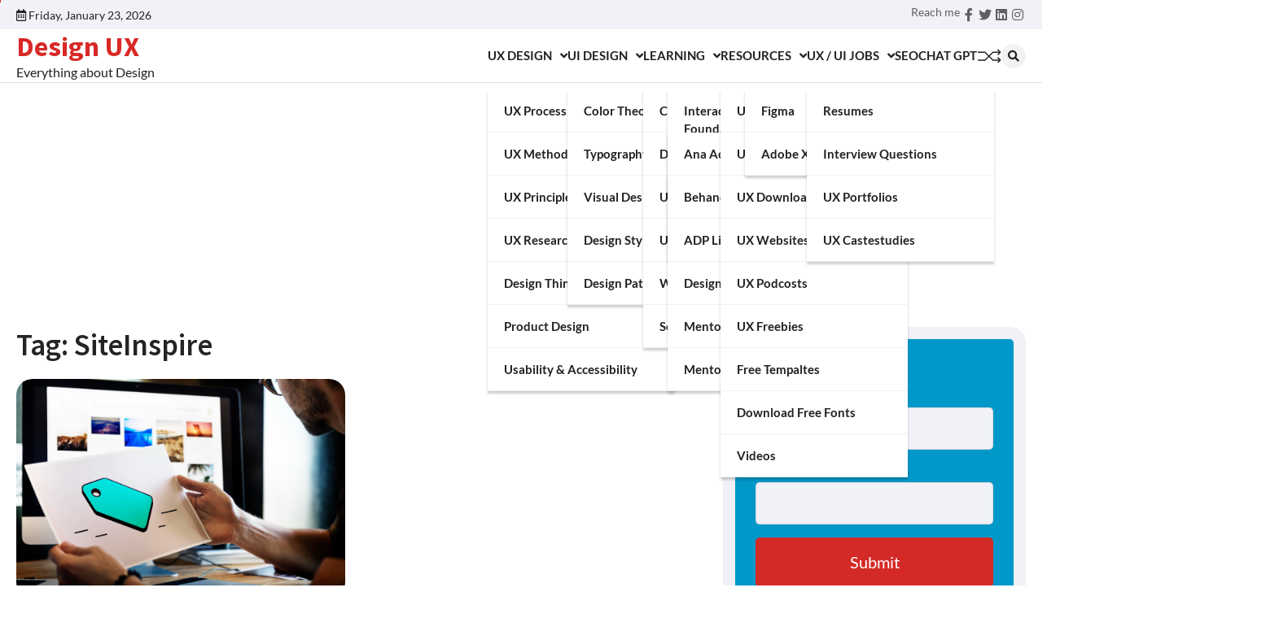

--- FILE ---
content_type: text/html; charset=UTF-8
request_url: https://www.designux.cc/tag/siteinspire/
body_size: 30218
content:
<!doctype html>
<html dir="ltr" lang="en-US"
	prefix="og: https://ogp.me/ns#" >
<head>
	<meta charset="UTF-8">
	<meta name="viewport" content="width=device-width, initial-scale=1">
	<!--link rel="profile" href="https://gmpg.org/xfn/11"-->

	<title>SiteInspire - Design UX</title>

		<!-- All in One SEO 4.3.8 - aioseo.com -->
		<meta name="robots" content="max-image-preview:large" />
		<link rel="canonical" href="https://www.designux.cc/tag/siteinspire/" />
		<meta name="generator" content="All in One SEO (AIOSEO) 4.3.8" />
		<script type="application/ld+json" class="aioseo-schema">
			{"@context":"https:\/\/schema.org","@graph":[{"@type":"BreadcrumbList","@id":"https:\/\/www.designux.cc\/tag\/siteinspire\/#breadcrumblist","itemListElement":[{"@type":"ListItem","@id":"https:\/\/www.designux.cc\/#listItem","position":1,"item":{"@type":"WebPage","@id":"https:\/\/www.designux.cc\/","name":"Home","description":"DesignUX.cc: Explore daily design news, articles, discussions, design jobs, Figma tutorials, tips, inspiration, a free UI design resource library & creativity!","url":"https:\/\/www.designux.cc\/"},"nextItem":"https:\/\/www.designux.cc\/tag\/siteinspire\/#listItem"},{"@type":"ListItem","@id":"https:\/\/www.designux.cc\/tag\/siteinspire\/#listItem","position":2,"item":{"@type":"WebPage","@id":"https:\/\/www.designux.cc\/tag\/siteinspire\/","name":"SiteInspire","url":"https:\/\/www.designux.cc\/tag\/siteinspire\/"},"previousItem":"https:\/\/www.designux.cc\/#listItem"}]},{"@type":"CollectionPage","@id":"https:\/\/www.designux.cc\/tag\/siteinspire\/#collectionpage","url":"https:\/\/www.designux.cc\/tag\/siteinspire\/","name":"SiteInspire - Design UX","inLanguage":"en-US","isPartOf":{"@id":"https:\/\/www.designux.cc\/#website"},"breadcrumb":{"@id":"https:\/\/www.designux.cc\/tag\/siteinspire\/#breadcrumblist"}},{"@type":"Person","@id":"https:\/\/www.designux.cc\/#person","name":"designux","image":{"@type":"ImageObject","@id":"https:\/\/www.designux.cc\/tag\/siteinspire\/#personImage","url":"https:\/\/secure.gravatar.com\/avatar\/c4f12904e8e6ce97c2143281b98ddd2c3520e365479ef2f5ccf2657480a1009f?s=96&d=mm&r=g","width":96,"height":96,"caption":"designux"}},{"@type":"WebSite","@id":"https:\/\/www.designux.cc\/#website","url":"https:\/\/www.designux.cc\/","name":"Design UX","description":"Everything about Design","inLanguage":"en-US","publisher":{"@id":"https:\/\/www.designux.cc\/#person"}}]}
		</script>
		<!-- All in One SEO -->

<link rel='dns-prefetch' href='//www.googletagmanager.com' />
<link rel='dns-prefetch' href='//pagead2.googlesyndication.com' />
<link rel="alternate" type="application/rss+xml" title="Design UX &raquo; Feed" href="https://www.designux.cc/feed/" />
<link rel="alternate" type="application/rss+xml" title="Design UX - SiteInspire Tag Feed" href="https://www.designux.cc/tag/siteinspire/feed/" />
<style id='wp-img-auto-sizes-contain-inline-css'>
img:is([sizes=auto i],[sizes^="auto," i]){contain-intrinsic-size:3000px 1500px}
/*# sourceURL=wp-img-auto-sizes-contain-inline-css */
</style>
<style id='wp-emoji-styles-inline-css'>

	img.wp-smiley, img.emoji {
		display: inline !important;
		border: none !important;
		box-shadow: none !important;
		height: 1em !important;
		width: 1em !important;
		margin: 0 0.07em !important;
		vertical-align: -0.1em !important;
		background: none !important;
		padding: 0 !important;
	}
/*# sourceURL=wp-emoji-styles-inline-css */
</style>
<link rel='stylesheet' id='wp-block-library-css' href='https://www.designux.cc/wp-includes/css/dist/block-library/style.min.css?ver=6.9' media='all' />
<style id='global-styles-inline-css'>
:root{--wp--preset--aspect-ratio--square: 1;--wp--preset--aspect-ratio--4-3: 4/3;--wp--preset--aspect-ratio--3-4: 3/4;--wp--preset--aspect-ratio--3-2: 3/2;--wp--preset--aspect-ratio--2-3: 2/3;--wp--preset--aspect-ratio--16-9: 16/9;--wp--preset--aspect-ratio--9-16: 9/16;--wp--preset--color--black: #000000;--wp--preset--color--cyan-bluish-gray: #abb8c3;--wp--preset--color--white: #ffffff;--wp--preset--color--pale-pink: #f78da7;--wp--preset--color--vivid-red: #cf2e2e;--wp--preset--color--luminous-vivid-orange: #ff6900;--wp--preset--color--luminous-vivid-amber: #fcb900;--wp--preset--color--light-green-cyan: #7bdcb5;--wp--preset--color--vivid-green-cyan: #00d084;--wp--preset--color--pale-cyan-blue: #8ed1fc;--wp--preset--color--vivid-cyan-blue: #0693e3;--wp--preset--color--vivid-purple: #9b51e0;--wp--preset--gradient--vivid-cyan-blue-to-vivid-purple: linear-gradient(135deg,rgb(6,147,227) 0%,rgb(155,81,224) 100%);--wp--preset--gradient--light-green-cyan-to-vivid-green-cyan: linear-gradient(135deg,rgb(122,220,180) 0%,rgb(0,208,130) 100%);--wp--preset--gradient--luminous-vivid-amber-to-luminous-vivid-orange: linear-gradient(135deg,rgb(252,185,0) 0%,rgb(255,105,0) 100%);--wp--preset--gradient--luminous-vivid-orange-to-vivid-red: linear-gradient(135deg,rgb(255,105,0) 0%,rgb(207,46,46) 100%);--wp--preset--gradient--very-light-gray-to-cyan-bluish-gray: linear-gradient(135deg,rgb(238,238,238) 0%,rgb(169,184,195) 100%);--wp--preset--gradient--cool-to-warm-spectrum: linear-gradient(135deg,rgb(74,234,220) 0%,rgb(151,120,209) 20%,rgb(207,42,186) 40%,rgb(238,44,130) 60%,rgb(251,105,98) 80%,rgb(254,248,76) 100%);--wp--preset--gradient--blush-light-purple: linear-gradient(135deg,rgb(255,206,236) 0%,rgb(152,150,240) 100%);--wp--preset--gradient--blush-bordeaux: linear-gradient(135deg,rgb(254,205,165) 0%,rgb(254,45,45) 50%,rgb(107,0,62) 100%);--wp--preset--gradient--luminous-dusk: linear-gradient(135deg,rgb(255,203,112) 0%,rgb(199,81,192) 50%,rgb(65,88,208) 100%);--wp--preset--gradient--pale-ocean: linear-gradient(135deg,rgb(255,245,203) 0%,rgb(182,227,212) 50%,rgb(51,167,181) 100%);--wp--preset--gradient--electric-grass: linear-gradient(135deg,rgb(202,248,128) 0%,rgb(113,206,126) 100%);--wp--preset--gradient--midnight: linear-gradient(135deg,rgb(2,3,129) 0%,rgb(40,116,252) 100%);--wp--preset--font-size--small: 13px;--wp--preset--font-size--medium: 20px;--wp--preset--font-size--large: 36px;--wp--preset--font-size--x-large: 42px;--wp--preset--spacing--20: 0.44rem;--wp--preset--spacing--30: 0.67rem;--wp--preset--spacing--40: 1rem;--wp--preset--spacing--50: 1.5rem;--wp--preset--spacing--60: 2.25rem;--wp--preset--spacing--70: 3.38rem;--wp--preset--spacing--80: 5.06rem;--wp--preset--shadow--natural: 6px 6px 9px rgba(0, 0, 0, 0.2);--wp--preset--shadow--deep: 12px 12px 50px rgba(0, 0, 0, 0.4);--wp--preset--shadow--sharp: 6px 6px 0px rgba(0, 0, 0, 0.2);--wp--preset--shadow--outlined: 6px 6px 0px -3px rgb(255, 255, 255), 6px 6px rgb(0, 0, 0);--wp--preset--shadow--crisp: 6px 6px 0px rgb(0, 0, 0);}:where(.is-layout-flex){gap: 0.5em;}:where(.is-layout-grid){gap: 0.5em;}body .is-layout-flex{display: flex;}.is-layout-flex{flex-wrap: wrap;align-items: center;}.is-layout-flex > :is(*, div){margin: 0;}body .is-layout-grid{display: grid;}.is-layout-grid > :is(*, div){margin: 0;}:where(.wp-block-columns.is-layout-flex){gap: 2em;}:where(.wp-block-columns.is-layout-grid){gap: 2em;}:where(.wp-block-post-template.is-layout-flex){gap: 1.25em;}:where(.wp-block-post-template.is-layout-grid){gap: 1.25em;}.has-black-color{color: var(--wp--preset--color--black) !important;}.has-cyan-bluish-gray-color{color: var(--wp--preset--color--cyan-bluish-gray) !important;}.has-white-color{color: var(--wp--preset--color--white) !important;}.has-pale-pink-color{color: var(--wp--preset--color--pale-pink) !important;}.has-vivid-red-color{color: var(--wp--preset--color--vivid-red) !important;}.has-luminous-vivid-orange-color{color: var(--wp--preset--color--luminous-vivid-orange) !important;}.has-luminous-vivid-amber-color{color: var(--wp--preset--color--luminous-vivid-amber) !important;}.has-light-green-cyan-color{color: var(--wp--preset--color--light-green-cyan) !important;}.has-vivid-green-cyan-color{color: var(--wp--preset--color--vivid-green-cyan) !important;}.has-pale-cyan-blue-color{color: var(--wp--preset--color--pale-cyan-blue) !important;}.has-vivid-cyan-blue-color{color: var(--wp--preset--color--vivid-cyan-blue) !important;}.has-vivid-purple-color{color: var(--wp--preset--color--vivid-purple) !important;}.has-black-background-color{background-color: var(--wp--preset--color--black) !important;}.has-cyan-bluish-gray-background-color{background-color: var(--wp--preset--color--cyan-bluish-gray) !important;}.has-white-background-color{background-color: var(--wp--preset--color--white) !important;}.has-pale-pink-background-color{background-color: var(--wp--preset--color--pale-pink) !important;}.has-vivid-red-background-color{background-color: var(--wp--preset--color--vivid-red) !important;}.has-luminous-vivid-orange-background-color{background-color: var(--wp--preset--color--luminous-vivid-orange) !important;}.has-luminous-vivid-amber-background-color{background-color: var(--wp--preset--color--luminous-vivid-amber) !important;}.has-light-green-cyan-background-color{background-color: var(--wp--preset--color--light-green-cyan) !important;}.has-vivid-green-cyan-background-color{background-color: var(--wp--preset--color--vivid-green-cyan) !important;}.has-pale-cyan-blue-background-color{background-color: var(--wp--preset--color--pale-cyan-blue) !important;}.has-vivid-cyan-blue-background-color{background-color: var(--wp--preset--color--vivid-cyan-blue) !important;}.has-vivid-purple-background-color{background-color: var(--wp--preset--color--vivid-purple) !important;}.has-black-border-color{border-color: var(--wp--preset--color--black) !important;}.has-cyan-bluish-gray-border-color{border-color: var(--wp--preset--color--cyan-bluish-gray) !important;}.has-white-border-color{border-color: var(--wp--preset--color--white) !important;}.has-pale-pink-border-color{border-color: var(--wp--preset--color--pale-pink) !important;}.has-vivid-red-border-color{border-color: var(--wp--preset--color--vivid-red) !important;}.has-luminous-vivid-orange-border-color{border-color: var(--wp--preset--color--luminous-vivid-orange) !important;}.has-luminous-vivid-amber-border-color{border-color: var(--wp--preset--color--luminous-vivid-amber) !important;}.has-light-green-cyan-border-color{border-color: var(--wp--preset--color--light-green-cyan) !important;}.has-vivid-green-cyan-border-color{border-color: var(--wp--preset--color--vivid-green-cyan) !important;}.has-pale-cyan-blue-border-color{border-color: var(--wp--preset--color--pale-cyan-blue) !important;}.has-vivid-cyan-blue-border-color{border-color: var(--wp--preset--color--vivid-cyan-blue) !important;}.has-vivid-purple-border-color{border-color: var(--wp--preset--color--vivid-purple) !important;}.has-vivid-cyan-blue-to-vivid-purple-gradient-background{background: var(--wp--preset--gradient--vivid-cyan-blue-to-vivid-purple) !important;}.has-light-green-cyan-to-vivid-green-cyan-gradient-background{background: var(--wp--preset--gradient--light-green-cyan-to-vivid-green-cyan) !important;}.has-luminous-vivid-amber-to-luminous-vivid-orange-gradient-background{background: var(--wp--preset--gradient--luminous-vivid-amber-to-luminous-vivid-orange) !important;}.has-luminous-vivid-orange-to-vivid-red-gradient-background{background: var(--wp--preset--gradient--luminous-vivid-orange-to-vivid-red) !important;}.has-very-light-gray-to-cyan-bluish-gray-gradient-background{background: var(--wp--preset--gradient--very-light-gray-to-cyan-bluish-gray) !important;}.has-cool-to-warm-spectrum-gradient-background{background: var(--wp--preset--gradient--cool-to-warm-spectrum) !important;}.has-blush-light-purple-gradient-background{background: var(--wp--preset--gradient--blush-light-purple) !important;}.has-blush-bordeaux-gradient-background{background: var(--wp--preset--gradient--blush-bordeaux) !important;}.has-luminous-dusk-gradient-background{background: var(--wp--preset--gradient--luminous-dusk) !important;}.has-pale-ocean-gradient-background{background: var(--wp--preset--gradient--pale-ocean) !important;}.has-electric-grass-gradient-background{background: var(--wp--preset--gradient--electric-grass) !important;}.has-midnight-gradient-background{background: var(--wp--preset--gradient--midnight) !important;}.has-small-font-size{font-size: var(--wp--preset--font-size--small) !important;}.has-medium-font-size{font-size: var(--wp--preset--font-size--medium) !important;}.has-large-font-size{font-size: var(--wp--preset--font-size--large) !important;}.has-x-large-font-size{font-size: var(--wp--preset--font-size--x-large) !important;}
/*# sourceURL=global-styles-inline-css */
</style>

<style id='classic-theme-styles-inline-css'>
/*! This file is auto-generated */
.wp-block-button__link{color:#fff;background-color:#32373c;border-radius:9999px;box-shadow:none;text-decoration:none;padding:calc(.667em + 2px) calc(1.333em + 2px);font-size:1.125em}.wp-block-file__button{background:#32373c;color:#fff;text-decoration:none}
/*# sourceURL=/wp-includes/css/classic-themes.min.css */
</style>
<link rel='stylesheet' id='contact-form-7-css' href='https://www.designux.cc/wp-content/plugins/contact-form-7/includes/css/styles.css?ver=5.7.7' media='all' />
<link rel='stylesheet' id='wp-job-manager-job-listings-css' href='https://www.designux.cc/wp-content/plugins/wp-job-manager/assets/dist/css/job-listings.css?ver=dba0cffa3baac366e49a8dce1a357173' media='all' />
<link rel='stylesheet' id='wordpress-popular-posts-css-css' href='https://www.designux.cc/wp-content/plugins/wordpress-popular-posts/assets/css/wpp.css?ver=6.1.1' media='all' />
<link rel='stylesheet' id='flash-news-slick-style-css' href='https://www.designux.cc/wp-content/themes/flash-news/assets/css/slick.min.css?ver=1.8.1' media='all' />
<link rel='stylesheet' id='flash-news-fontawesome-style-css' href='https://www.designux.cc/wp-content/themes/flash-news/assets/css/fontawesome.min.css?ver=5.15.4' media='all' />
<link rel='stylesheet' id='flash-news-google-fonts-css' href='https://www.designux.cc/wp-content/fonts/442bc94b2ed72b58f6fcdcb7a5547dca.css' media='all' />
<link rel='stylesheet' id='flash-news-style-css' href='https://www.designux.cc/wp-content/themes/flash-news/style.css?ver=1.0.3' media='all' />
<style id='flash-news-style-inline-css'>

    /* Color */
    :root {
        --header-text-color: #d82926;
    }
    
    /* Typograhpy */
    :root {
        --font-heading: "Source Sans Pro", serif;
        --font-main: -apple-system, BlinkMacSystemFont,"Lato", "Segoe UI", Roboto, Oxygen-Sans, Ubuntu, Cantarell, "Helvetica Neue", sans-serif;
    }

    body,
	button, input, select, optgroup, textarea {
        font-family: "Lato", serif;
	}

	.site-title a {
        font-family: "Source Sans Pro", serif;
	}
    
	.site-description {
        font-family: "Lato", serif;
	}
    
/*# sourceURL=flash-news-style-inline-css */
</style>
<link rel='stylesheet' id='yarpp-thumbnails-css' href='https://www.designux.cc/wp-content/plugins/yet-another-related-posts-plugin/style/styles_thumbnails.css?ver=5.30.3' media='all' />
<style id='yarpp-thumbnails-inline-css'>
.yarpp-thumbnails-horizontal .yarpp-thumbnail {width: 160px;height: 200px;margin: 5px;margin-left: 0px;}.yarpp-thumbnail > img, .yarpp-thumbnail-default {width: 150px;height: 150px;margin: 5px;}.yarpp-thumbnails-horizontal .yarpp-thumbnail-title {margin: 7px;margin-top: 0px;width: 150px;}.yarpp-thumbnail-default > img {min-height: 150px;min-width: 150px;}
/*# sourceURL=yarpp-thumbnails-inline-css */
</style>
<link rel='stylesheet' id='enlighterjs-css' href='https://www.designux.cc/wp-content/plugins/enlighter/cache/enlighterjs.min.css?ver=0A0B0C' media='all' />
<script id="wpp-json" type="application/json">
{"sampling_active":0,"sampling_rate":100,"ajax_url":"https:\/\/www.designux.cc\/wp-json\/wordpress-popular-posts\/v1\/popular-posts","api_url":"https:\/\/www.designux.cc\/wp-json\/wordpress-popular-posts","ID":0,"token":"bfad7d67c4","lang":0,"debug":0}
//# sourceURL=wpp-json
</script>
<script src="https://www.designux.cc/wp-content/plugins/wordpress-popular-posts/assets/js/wpp.min.js?ver=6.1.1" id="wpp-js-js"></script>
<script src="https://www.designux.cc/wp-includes/js/jquery/jquery.min.js?ver=3.7.1" id="jquery-core-js"></script>
<script src="https://www.designux.cc/wp-includes/js/jquery/jquery-migrate.min.js?ver=3.4.1" id="jquery-migrate-js"></script>

<!-- Google tag (gtag.js) snippet added by Site Kit -->
<!-- Google Analytics snippet added by Site Kit -->
<script src="https://www.googletagmanager.com/gtag/js?id=G-TBT2R3M9QP" id="google_gtagjs-js" async></script>
<script id="google_gtagjs-js-after">
window.dataLayer = window.dataLayer || [];function gtag(){dataLayer.push(arguments);}
gtag("set","linker",{"domains":["www.designux.cc"]});
gtag("js", new Date());
gtag("set", "developer_id.dZTNiMT", true);
gtag("config", "G-TBT2R3M9QP");
//# sourceURL=google_gtagjs-js-after
</script>
<link rel="https://api.w.org/" href="https://www.designux.cc/wp-json/" /><link rel="alternate" title="JSON" type="application/json" href="https://www.designux.cc/wp-json/wp/v2/tags/794" /><link rel="EditURI" type="application/rsd+xml" title="RSD" href="https://www.designux.cc/xmlrpc.php?rsd" />
<meta name="generator" content="WordPress 6.9" />
<meta name="generator" content="Site Kit by Google 1.170.0" /><script id='pixel-script-poptin' src='https://cdn.popt.in/pixel.js?id=7ce6aa440247a' async='true'></script>             <style id="wpp-loading-animation-styles">@-webkit-keyframes bgslide{from{background-position-x:0}to{background-position-x:-200%}}@keyframes bgslide{from{background-position-x:0}to{background-position-x:-200%}}.wpp-widget-placeholder,.wpp-widget-block-placeholder{margin:0 auto;width:60px;height:3px;background:#dd3737;background:linear-gradient(90deg,#dd3737 0%,#571313 10%,#dd3737 100%);background-size:200% auto;border-radius:3px;-webkit-animation:bgslide 1s infinite linear;animation:bgslide 1s infinite linear}</style>
            
<style type="text/css" id="breadcrumb-trail-css">.trail-items li::after {content: "/";}</style>

<!-- Google AdSense meta tags added by Site Kit -->
<meta name="google-adsense-platform-account" content="ca-host-pub-2644536267352236">
<meta name="google-adsense-platform-domain" content="sitekit.withgoogle.com">
<!-- End Google AdSense meta tags added by Site Kit -->
<style>.recentcomments a{display:inline !important;padding:0 !important;margin:0 !important;}</style>
<!-- Google AdSense snippet added by Site Kit -->
<script async src="https://pagead2.googlesyndication.com/pagead/js/adsbygoogle.js?client=ca-pub-5004450060607590&amp;host=ca-host-pub-2644536267352236" crossorigin="anonymous"></script>

<!-- End Google AdSense snippet added by Site Kit -->
<style id="sccss">/* Enter Your Custom CSS Here *//* Enter Your Custom CSS Here */
body { color:#242424;}
a { color: #0098c9;}
a:hover, a:focus, a:active { color: #0098c9;}

ul { margin-left:25px;}
.flex { display: flex;}
.column { width:30%; margin-right:20px; padding:20px;}

h1 { font-size: 2.3rem !important; }
h2 { font-size: 1.9rem !important; margin: 1em 0 0.5em 0 !important;}
h3 { font-size: 1.4rem !important; margin: 0 0 0.5em 0; /*color: #0098c9;*/ color:#242424;}
/*h3.mag-post-title { font-size: 0.9rem !important;}*/

.middle-sec { padding:35px; margin-bottom:25px; background:#eee; border-radius: 5px;}
.box-color1 { background:#70cc3d;}
.box-color2 { background:#f8d047;}
.box-color3 { background:#ea3df7;}

.flash-news { padding:0;}

/* Blockquote and TOC Styles */
blockquote {
  background: #f9f9f9; color:#585963;
  border-left: 10px solid #0098c9;
  margin: 1.7em 10px;
  padding: 0.7em 10px;
  quotes: "\201C""\201D""\2018""\2019";
}
blockquote:before {
  color: #6E6E80;
  content: open-quote;
  font-size: 4em;
  line-height: 0.1em;
  margin-right: 0.25em;
  vertical-align: -0.4em;
}
blockquote p { display: inline;}

/* TOC Styles */
#toc { width: auto; background: #fff; border: 1px solid #ddd; border-radius: 4px; box-shadow: 0 1px 1px rgba(0,0,0,.05); margin:0; padding: 15px 15px; margin-bottom: 1em; width: 60%;}
#toc ul { padding-left:25px;}
#toc .toc-title { font-size:120%; color:#999; margin-top:0;}
#toc li { margin: 0; padding: 0px 5px; list-style-type: circle;}
#toc a { display: block; color: #333; text-decoration: none; }
#toc a:hover { text-decoration: underline;}
.toc-section { visibility: hidden; height:0;}

.entry-title.mag-post-title { margin:0 !important;}

.page-title.pb-archv-title span {color:#537cff;}
.video-gallery { display: flex;}
.video-gallery video {flex-flow: column wrap; margin:20px;}

.attachment-post-thumbnail.size-post-thumbnail.wp-post-image { width: 100%;}

/* Buttons Styles */
.btn-block { padding: 20px 0;}
.btn-center { margin: 0 auto; text-align: center;}
.btn {
    display: inline-block; text-decoration: none;
    font-weight: 400;
    color: #212529;
    text-align: center;
    vertical-align: middle;
    -webkit-user-select: none;
    -moz-user-select: none;
    -ms-user-select: none;
    user-select: none;
    background-color: transparent;
    border: 1px solid transparent;
    padding: 0.375rem 0.8rem;
    font-size: 1rem;
    line-height: 1.5;
    border-radius: 0.25rem;
    transition: color .15s ease-in-out,background-color .15s ease-in-out,border-color .15s ease-in-out,box-shadow .15s ease-in-out;
}
.btn:hover { color:#fff;}
.btn-lg {
    padding: 0.7rem 2rem;
    font-size: 1.25rem;
    line-height: 1.5;
    border-radius: 0.3rem;
}
.btn,.btn-primary {
    color: #fff !important;
    background-color: #17a2b8;
    border-color: #17a2b8;
}
.bottom-header-wrapper {max-height: 400px; overflow: hidden;}
.more-link, .wp-block-search .wp-block-search__button, button, input[type="button"], input[type="reset"], input[type="submit"] { background-image: linear-gradient(to right, #0098c9 0%, #537cff 51%, #406dff 100%);}


/* Form Page Styles */
.wpcf7 input[type="url"], .wpcf7 input[type="email"], .wpcf7 input[type="text"], .wpcf7 input[type="tel"] { padding: 5px 20px; line-height: 40px; font-size: 20px;}
#block-7 { background:#0098c9; color:#fff; }
#block-7 .wpcf7-submit { background: #d42a27; color: #fff; width: 100%; /*padding: 6px 20px;*/ line-height: 35px; border-radius: 5px;}
.wpcf7-form p:nth-child(3n+1) { margin-bottom: 0 !important;}
.wpcf7-form p label { opacity: 0.6;}

/* Related Posts */
.yarpp.yarpp-related { border-top: 1px solid #e1e1e1; border-bottom: 1px solid #e1e1e1; padding-top: 20px;}
.yarpp.yarpp-related  h3 {color: #0098c9; text-transform: uppercase;}
.yarpp.yarpp-related a { color:#404040; text-decoration: underline; font-weight: normal;}
.nav-links .nav-title { line-height: normal;}

/*.mag-post-single .mag-post-detail .mag-post-meta, .mag-post-category { display: none;}
.mag-post-single .mag-post-detail .mag-post-title { overflow: hidden;
text-overflow: ellipsis; line-height:normal; font-size: 15px !important; font-weight: normal; display: block;}*/
#flash_news_trending_posts_carousel_widget-3 .mag-post-single .mag-post-detail .mag-post-title { font-size: 1rem !important}
#flash_news_magazine_small_list_widget-3 .mag-post-single .mag-post-detail .mag-post-title { font-size: 1rem !important;}
#flash_news_magazine_tabs_widget-3 .mag-post-single .mag-post-detail .mag-post-title { font-size: 1rem !important;}

/* Syntax Styles */
.syntaxhighlighter { padding:0 !important; border-radius:5px !important; background-color: black !important; padding: 0 !important;}
.syntaxhighlighter .container { padding:10px !important; border-radius:5px !important;}
.syntaxhighlighter table caption { background:#ddd !important; padding: 15px 15px 0 15px !important; background: #333 !important; border-bottom: 1px solid #ccc !important; text-transform: uppercase; color:#ccc !important;}

.reachme a { width: 60px !important; font-size: 14px !important; text-align: center;}
.reachme .screen-reader-text { width: 100px; height: 20px; -webkit-clip-path: inherit; width: 100px; white-space: nowrap;  clip: inherit; }

/* JOBS Styles */
.rp4wp-related-job_listing > ul li.job_listing.job_position_featured a, .rp4wp-related-job_listing > ul li.no_job_listings_found.job_position_featured a, ul.job_listings li.job_listing.job_position_featured a, ul.job_listings li.no_job_listings_found.job_position_featured a { background:#fff !important; padding:15px;}
.job_listing .content .position h3 { margin-bottom:0 !important; padding-bottom:0 !important;}
ul.job_listings li { border:0 !important;}
ul.job_listings li h3 { font-size: 1.2rem !important;}

/* Overlap Styles */
.site-main article .entry-content p { margin-top: 0px;  margin-bottom: 1.5em;}
.wpcf7-form.init p { margin-bottom:0 !important;}
#block-7 .wpcf7-submit { font-size:20px;}
#block-7 {padding-top: 0; padding:25px; border-radius:5px;}
#block-8 {padding-bottom:0;}
.widget-title {font-size: 18px !important; font-weight: 600 !important; text-transform: uppercase; color: #d82926 !important; padding-left:0 !important;}
.widget-title:after { background: none !important;}
.wpp-cards-compact li .taxonomies .category {text-decoration: underline !important; color: #d82926 !important;}


/* Smartphones (portrait) ----------- */
@media only screen and (max-width : 640px) {
  /* Styles */
	.flex { display: block;}
	.flex .column { width:100%;}
	.text-align { text-align: center;}
	.entry-content { padding:0;}
}

@media screen and (max-width: 700px){
article .entry-content {font-size: 120% !important;}
	}

</style>	
<link rel='stylesheet' id='yarppRelatedCss-css' href='https://www.designux.cc/wp-content/plugins/yet-another-related-posts-plugin/style/related.css?ver=5.30.3' media='all' />
</head>

<body class="archive tag tag-siteinspire tag-794 wp-embed-responsive wp-theme-flash-news hfeed right-sidebar light-theme flash-news">
		<div class="ascendoor-page-progress"></div>
	<div id="page" class="site ascendoor-site-wrapper">
		<a class="skip-link screen-reader-text" href="#primary">Skip to content</a>
		<div id="loader">
			<div class="loader-container">
				<div id="preloader loader-1">
					<div class="dot"></div>
				</div>
			</div>
		</div>
		<header id="masthead" class="site-header">
							<div class="mag-adver-part" style="text-align:center;">
				
<!-- DesignUX_Atricle_Top_Ad  		
<script async src="https://pagead2.googlesyndication.com/pagead/js/adsbygoogle.js?client=ca-pub-5004450060607590"
     crossorigin="anonymous"></script>
<ins class="adsbygoogle"
     style="display:block; text-align:center;"
     data-ad-layout="in-article"
     data-ad-format="fluid"
     data-ad-client="ca-pub-5004450060607590"
     data-ad-slot="4696335701"></ins>
<script>
     (adsbygoogle = window.adsbygoogle || []).push({});
</script>
	-->				
					<!--a href="#">
						<img src="https://www.designux.cc/wp-content/uploads/2023/04/free-ad-designux.jpg" alt="Advertisment Image">
					</a-->
				</div>
											<div class="top-header-part">
					<div class="ascendoor-wrapper">
						<div class="top-header-wrapper">
							<div class="top-header-left">
								<div class="date-wrap">
									<i class="far fa-calendar-alt"></i>
									<span>Friday, January 23, 2026</span>
								</div>
							</div>
							<div class="top-header-right">
								<div class="social-icons">
									<div class="menu-socialmedia-menu-container"><ul id="menu-socialmedia-menu" class="menu social-links"><li id="menu-item-669" class="reachme menu-item menu-item-type-custom menu-item-object-custom menu-item-669"><a rel="mailtodesignuxccgmailcom" href="/contact-us/"><span class="screen-reader-text">Reach me</span></a></li>
<li id="menu-item-670" class="menu-item menu-item-type-custom menu-item-object-custom menu-item-670"><a target="_blank" href="https://www.facebook.com/designuxcc"><span class="screen-reader-text">Facebook</span></a></li>
<li id="menu-item-490" class="menu-item menu-item-type-custom menu-item-object-custom menu-item-490"><a target="_blank" href="https://twitter.com/"><span class="screen-reader-text">Twitter</span></a></li>
<li id="menu-item-491" class="menu-item menu-item-type-custom menu-item-object-custom menu-item-491"><a target="_blank" href="https://www.linkedin.com/in/design-ux-cc-88aa7a271/"><span class="screen-reader-text">Linkedin</span></a></li>
<li id="menu-item-492" class="menu-item menu-item-type-custom menu-item-object-custom menu-item-492"><a target="_blank" href="https://www.instagram.com/"><span class="screen-reader-text">Instagram</span></a></li>
</ul></div>								</div>
							</div>
						</div>
					</div>
				</div>
						<div class="middle-bottom-header " style="background-image: url('')">
				<div class="middle-header-part">
					<div class="ascendoor-wrapper">
						<div class="middle-header-wrapper">
							<div class="site-branding">
																<div class="site-identity">
																			<p class="site-title"><a href="https://www.designux.cc/" rel="home">Design UX</a></p>
																				<p class="site-description">Everything about Design</p>
																		</div>
							</div><!-- .site-branding -->
							<div class="middle-header-navigation">
								<div class="navigation-part">
									<nav id="site-navigation" class="main-navigation">
										<button class="menu-toggle" aria-controls="primary-menu" aria-expanded="false">
											<span></span>
											<span></span>
											<span></span>
										</button>
										<div class="main-navigation-links">
											<div class="menu-main-menu-container"><ul id="menu-main-menu" class="menu"><li id="menu-item-31" class="menu-item menu-item-type-taxonomy menu-item-object-category menu-item-has-children menu-item-31"><a href="https://www.designux.cc/category/ux-design/">UX Design</a>
<ul class="sub-menu">
	<li id="menu-item-495" class="menu-item menu-item-type-taxonomy menu-item-object-category menu-item-495"><a href="https://www.designux.cc/category/ux-design/ux-process/">UX Process</a></li>
	<li id="menu-item-33" class="menu-item menu-item-type-taxonomy menu-item-object-category menu-item-33"><a href="https://www.designux.cc/category/ux-design/ux-methods/">UX Methods</a></li>
	<li id="menu-item-496" class="menu-item menu-item-type-taxonomy menu-item-object-category menu-item-496"><a href="https://www.designux.cc/category/ux-design/ux-principles/">UX Principles</a></li>
	<li id="menu-item-34" class="menu-item menu-item-type-taxonomy menu-item-object-category menu-item-34"><a href="https://www.designux.cc/category/ux-design/ux-research/">UX Research</a></li>
	<li id="menu-item-28" class="menu-item menu-item-type-taxonomy menu-item-object-category menu-item-28"><a href="https://www.designux.cc/category/design-thinking/">Design Thinking</a></li>
	<li id="menu-item-29" class="menu-item menu-item-type-taxonomy menu-item-object-category menu-item-29"><a href="https://www.designux.cc/category/product-design/">Product Design</a></li>
	<li id="menu-item-533" class="menu-item menu-item-type-taxonomy menu-item-object-category menu-item-533"><a href="https://www.designux.cc/category/usability-accessibility/">Usability &amp; Accessibility</a></li>
</ul>
</li>
<li id="menu-item-504" class="menu-item menu-item-type-taxonomy menu-item-object-category menu-item-has-children menu-item-504"><a href="https://www.designux.cc/category/ui-design/">UI Design</a>
<ul class="sub-menu">
	<li id="menu-item-505" class="menu-item menu-item-type-taxonomy menu-item-object-category menu-item-505"><a href="https://www.designux.cc/category/ui-design/color-theory/">Color Theory</a></li>
	<li id="menu-item-586" class="menu-item menu-item-type-taxonomy menu-item-object-category menu-item-586"><a href="https://www.designux.cc/category/ui-design/typography/">Typography</a></li>
	<li id="menu-item-506" class="menu-item menu-item-type-taxonomy menu-item-object-category menu-item-506"><a href="https://www.designux.cc/category/ui-design/visual-design/">Visual Design</a></li>
	<li id="menu-item-531" class="menu-item menu-item-type-taxonomy menu-item-object-category menu-item-531"><a href="https://www.designux.cc/category/ui-design/design-style-guide/">Design Style Guide</a></li>
	<li id="menu-item-532" class="menu-item menu-item-type-taxonomy menu-item-object-category menu-item-532"><a href="https://www.designux.cc/category/ui-design/design-patterns/">Design Patterns</a></li>
</ul>
</li>
<li id="menu-item-32" class="menu-item menu-item-type-taxonomy menu-item-object-category menu-item-has-children menu-item-32"><a href="https://www.designux.cc/category/ux-learning/">Learning</a>
<ul class="sub-menu">
	<li id="menu-item-27" class="menu-item menu-item-type-taxonomy menu-item-object-category menu-item-has-children menu-item-27"><a href="https://www.designux.cc/category/courses-certification/">Coureses/Certification</a>
	<ul class="sub-menu">
		<li id="menu-item-507" class="menu-item menu-item-type-taxonomy menu-item-object-category menu-item-507"><a href="https://www.designux.cc/category/courses-certification/interaction-design-foundation-idf/">Interaction Design Foundation (IDF)</a></li>
		<li id="menu-item-508" class="menu-item menu-item-type-taxonomy menu-item-object-category menu-item-508"><a href="https://www.designux.cc/category/courses-certification/nptel/">NPTEL</a></li>
	</ul>
</li>
	<li id="menu-item-510" class="menu-item menu-item-type-taxonomy menu-item-object-category menu-item-has-children menu-item-510"><a href="https://www.designux.cc/category/ux-learning/design-academy/">Design Academy</a>
	<ul class="sub-menu">
		<li id="menu-item-513" class="menu-item menu-item-type-taxonomy menu-item-object-category menu-item-513"><a href="https://www.designux.cc/category/ux-learning/design-academy/ana-academy/">Ana Academy</a></li>
		<li id="menu-item-514" class="menu-item menu-item-type-taxonomy menu-item-object-category menu-item-514"><a href="https://www.designux.cc/category/ux-learning/design-academy/un-lean-product/">Un Lean Product</a></li>
	</ul>
</li>
	<li id="menu-item-509" class="menu-item menu-item-type-taxonomy menu-item-object-category menu-item-has-children menu-item-509"><a href="https://www.designux.cc/category/ux-learning/ux-community/">UX Community</a>
	<ul class="sub-menu">
		<li id="menu-item-511" class="menu-item menu-item-type-taxonomy menu-item-object-category menu-item-511"><a href="https://www.designux.cc/category/ux-learning/ux-community/behance/">Behance</a></li>
		<li id="menu-item-512" class="menu-item menu-item-type-taxonomy menu-item-object-category menu-item-512"><a href="https://www.designux.cc/category/ux-learning/ux-community/dribbble/">Dribbble</a></li>
	</ul>
</li>
	<li id="menu-item-516" class="menu-item menu-item-type-taxonomy menu-item-object-category menu-item-has-children menu-item-516"><a href="https://www.designux.cc/category/ux-learning/ux-mentoring/">UX Mentoring</a>
	<ul class="sub-menu">
		<li id="menu-item-517" class="menu-item menu-item-type-taxonomy menu-item-object-category menu-item-517"><a href="https://www.designux.cc/category/ux-learning/ux-mentoring/adp-list/">ADP List</a></li>
		<li id="menu-item-518" class="menu-item menu-item-type-taxonomy menu-item-object-category menu-item-518"><a href="https://www.designux.cc/category/ux-learning/ux-mentoring/designed-org/">DesignED.org</a></li>
		<li id="menu-item-519" class="menu-item menu-item-type-taxonomy menu-item-object-category menu-item-519"><a href="https://www.designux.cc/category/ux-learning/ux-mentoring/mentor-cruise/">Mentor Cruise</a></li>
		<li id="menu-item-520" class="menu-item menu-item-type-taxonomy menu-item-object-category menu-item-520"><a href="https://www.designux.cc/category/ux-learning/ux-mentoring/mentoring-club/">Mentoring Club</a></li>
	</ul>
</li>
	<li id="menu-item-104" class="menu-item menu-item-type-taxonomy menu-item-object-category menu-item-104"><a href="https://www.designux.cc/category/ux-learning/workshops-conferences/">Workshops</a></li>
	<li id="menu-item-542" class="menu-item menu-item-type-taxonomy menu-item-object-category menu-item-542"><a href="https://www.designux.cc/category/ux-learning/soft-skills/">Soft Skills</a></li>
</ul>
</li>
<li id="menu-item-497" class="menu-item menu-item-type-taxonomy menu-item-object-category menu-item-has-children menu-item-497"><a href="https://www.designux.cc/category/ux-resource/">Resources</a>
<ul class="sub-menu">
	<li id="menu-item-36" class="menu-item menu-item-type-taxonomy menu-item-object-category menu-item-has-children menu-item-36"><a href="https://www.designux.cc/category/ux-resource/ux-tools-plugins/">UX Tools &amp; Plugins</a>
	<ul class="sub-menu">
		<li id="menu-item-503" class="menu-item menu-item-type-taxonomy menu-item-object-category menu-item-503"><a href="https://www.designux.cc/category/ux-resource/ux-tools-plugins/figma/">Figma</a></li>
		<li id="menu-item-502" class="menu-item menu-item-type-taxonomy menu-item-object-category menu-item-502"><a href="https://www.designux.cc/category/ux-resource/ux-tools-plugins/adobe-xd/">Adobe XD</a></li>
	</ul>
</li>
	<li id="menu-item-498" class="menu-item menu-item-type-taxonomy menu-item-object-category menu-item-498"><a href="https://www.designux.cc/category/ux-resource/ux-books/">UX Books</a></li>
	<li id="menu-item-499" class="menu-item menu-item-type-taxonomy menu-item-object-category menu-item-499"><a href="https://www.designux.cc/category/ux-resource/ux-downloads/">UX Downloads</a></li>
	<li id="menu-item-521" class="menu-item menu-item-type-taxonomy menu-item-object-category menu-item-521"><a href="https://www.designux.cc/category/ux-websites/">UX Websites</a></li>
	<li id="menu-item-501" class="menu-item menu-item-type-taxonomy menu-item-object-category menu-item-501"><a href="https://www.designux.cc/category/ux-resource/ux-podcosts/">UX Podcosts</a></li>
	<li id="menu-item-500" class="menu-item menu-item-type-taxonomy menu-item-object-category menu-item-500"><a href="https://www.designux.cc/category/ux-resource/ux-freebies/">UX Freebies</a></li>
	<li id="menu-item-544" class="menu-item menu-item-type-taxonomy menu-item-object-category menu-item-544"><a href="https://www.designux.cc/category/free-tempaltes/">Free Tempaltes</a></li>
	<li id="menu-item-1015" class="menu-item menu-item-type-taxonomy menu-item-object-category menu-item-1015"><a href="https://www.designux.cc/category/ux-resource/download-free-fonts/">Download Free Fonts</a></li>
	<li id="menu-item-543" class="menu-item menu-item-type-taxonomy menu-item-object-category menu-item-543"><a href="https://www.designux.cc/category/ux-resource/videos/">Videos</a></li>
</ul>
</li>
<li id="menu-item-220" class="menu-item menu-item-type-taxonomy menu-item-object-category menu-item-has-children menu-item-220"><a href="https://www.designux.cc/category/jobs/">UX / UI Jobs</a>
<ul class="sub-menu">
	<li id="menu-item-528" class="menu-item menu-item-type-taxonomy menu-item-object-category menu-item-528"><a href="https://www.designux.cc/category/jobs/resumes/">Resumes</a></li>
	<li id="menu-item-527" class="menu-item menu-item-type-taxonomy menu-item-object-category menu-item-527"><a href="https://www.designux.cc/category/jobs/interview-questions/">Interview Questions</a></li>
	<li id="menu-item-530" class="menu-item menu-item-type-taxonomy menu-item-object-category menu-item-530"><a href="https://www.designux.cc/category/jobs/ux-portfolios/">UX Portfolios</a></li>
	<li id="menu-item-529" class="menu-item menu-item-type-taxonomy menu-item-object-category menu-item-529"><a href="https://www.designux.cc/category/jobs/ux-castestudies/">UX Castestudies</a></li>
</ul>
</li>
<li id="menu-item-545" class="menu-item menu-item-type-taxonomy menu-item-object-category menu-item-545"><a href="https://www.designux.cc/category/seo/">SEO</a></li>
<li id="menu-item-160" class="menu-item menu-item-type-taxonomy menu-item-object-category menu-item-160"><a href="https://www.designux.cc/category/chat-gpt/">Chat GPT</a></li>
</ul></div>										</div>
									</nav><!-- #site-navigation -->
								</div>
								<div class="bottom-header-right-part">
									<div class="ramdom-post">
																						<a href="https://www.designux.cc/ux-process-lifecycle-step-by-step-guide/" data-title="View Random Post">
													<svg xmlns="http://www.w3.org/2000/svg" x="0px" y="0px" viewBox="0 0 100 100">
														<polyline class="line arrow-end top" points="5.6,34.2 33.2,34.4 65.6,66.8 93.4,66.3 "/>
														<polyline class="line arrow-end bottom" points="5.6,66.8 33.2,66.6 65.6,34.2 93.4,34.7 "/>
														<polyline class="line" points="85.9,24.5 95.4,34.2 86.6,43.5 "/>
														<polyline class="line" points="85.9,56.5 95.4,66.2 86.6,75.5 "/>
													</svg>
												</a>
																					</div>
									<div class="header-search">
										<div class="header-search-wrap">
											<a href="#" title="Search" class="header-search-icon">
												<i class="fa fa-search"></i>
											</a>
											<div class="header-search-form">
												<form role="search" method="get" class="search-form" action="https://www.designux.cc/">
				<label>
					<span class="screen-reader-text">Search for:</span>
					<input type="search" class="search-field" placeholder="Search &hellip;" value="" name="s" />
				</label>
				<input type="submit" class="search-submit" value="Search" />
			</form>											</div>
										</div>
									</div>
								</div>
							</div>
						</div>
					</div>
				</div>
			</div>
		</header><!-- #masthead -->

			<div id="content" class="site-content">
			<div class="ascendoor-wrapper">
				<div class="ascendoor-page">
				<main id="primary" class="site-main">
			<header class="page-header">
			<h1 class="page-title">Tag: <span>SiteInspire</span></h1>		</header><!-- .page-header -->
		<div class="magazine-archive-layout grid-layout grid-column-2">
			
<article id="post-1057" class="post-1057 post type-post status-publish format-standard has-post-thumbnail hentry category-visual-design tag-awwwards tag-behance tag-css-design-awards tag-design-taxi tag-designspiration tag-dribbble tag-from-up-north tag-fubiz tag-muzli tag-niice tag-pinterest tag-siteinspire tag-the-best-designs tag-the-design-inspiration">
	<div class="mag-post-single">
		<div class="mag-post-img">
			
			<a class="post-thumbnail" href="https://www.designux.cc/list-of-best-visual-design-reference-websites/" aria-hidden="true">
				<img width="1000" height="669" src="https://www.designux.cc/wp-content/uploads/2023/12/Visual-Design-Reference-Websites.jpg" class="attachment-post-thumbnail size-post-thumbnail wp-post-image" alt="List of best Visual Design Reference Websites" decoding="async" fetchpriority="high" srcset="https://www.designux.cc/wp-content/uploads/2023/12/Visual-Design-Reference-Websites.jpg 1000w, https://www.designux.cc/wp-content/uploads/2023/12/Visual-Design-Reference-Websites-300x201.jpg 300w, https://www.designux.cc/wp-content/uploads/2023/12/Visual-Design-Reference-Websites-768x514.jpg 768w" sizes="(max-width: 1000px) 100vw, 1000px" />			</a>

					</div>
		<div class="mag-post-detail">
							<div class="mag-post-category">
					<a href="https://www.designux.cc/category/ui-design/visual-design/" style="color: #d82926;">Visual Design</a>				</div>
				<h2 class="entry-title mag-post-title"><a href="https://www.designux.cc/list-of-best-visual-design-reference-websites/" rel="bookmark">List of best Visual Design Reference Websites</a></h2>			<div class="mag-post-meta">
							</div>
			<div class="mag-post-excerpt">
				<p>These visual design reference websites offer a rich source of inspiration for designers across various&hellip;</p>
			</div>
		</div>	
	</div>
</article><!-- #post-1057 -->
		</div>
		</main><!-- #main -->

<aside id="secondary" class="widget-area">
	<div class="secondary-widgets-section-inside">
		<section id="block-7" class="widget widget_block"><h4>SUBSCRIBE DESIGNUX.CC</h4>

<div class="wpcf7 no-js" id="wpcf7-f231-o1" lang="en-US" dir="ltr">
<div class="screen-reader-response"><p role="status" aria-live="polite" aria-atomic="true"></p> <ul></ul></div>
<form action="/tag/siteinspire/#wpcf7-f231-o1" method="post" class="wpcf7-form init" aria-label="Contact form" novalidate="novalidate" data-status="init">
<div style="display: none;">
<input type="hidden" name="_wpcf7" value="231" />
<input type="hidden" name="_wpcf7_version" value="5.7.7" />
<input type="hidden" name="_wpcf7_locale" value="en_US" />
<input type="hidden" name="_wpcf7_unit_tag" value="wpcf7-f231-o1" />
<input type="hidden" name="_wpcf7_container_post" value="0" />
<input type="hidden" name="_wpcf7_posted_data_hash" value="" />
</div>
<p class="email"><label> Your email</label><span class="wpcf7-form-control-wrap" data-name="your-email"><input size="40" class="wpcf7-form-control wpcf7-text wpcf7-email wpcf7-validates-as-required wpcf7-validates-as-email" autocomplete="email" aria-required="true" aria-invalid="false" value="" type="email" name="your-email" /></span>
</p>
<p class="name"><label> Full name</label><span class="wpcf7-form-control-wrap" data-name="text-186"><input size="40" class="wpcf7-form-control wpcf7-text" aria-invalid="false" placeholder="" value="" type="text" name="text-186" /></span>
</p>
<p><input class="wpcf7-form-control has-spinner wpcf7-submit" type="submit" value="Submit" />
</p><div class="wpcf7-response-output" aria-hidden="true"></div>
</form>
</div>
</section><section id="flash_news_social_icons-3" class="widget widget_flash_news_social_icons">			<div class="section-header">
				<div class="widget-title"><span> Get In Touch</span></div>			</div>
			<div class="menu-socialmedia-menu-container"><ul id="menu-socialmedia-menu-1" class="social-links"><li class="reachme menu-item menu-item-type-custom menu-item-object-custom menu-item-669"><a rel="mailtodesignuxccgmailcom" href="/contact-us/"><span class="screen-reader-text">Reach me</span></a></li>
<li class="menu-item menu-item-type-custom menu-item-object-custom menu-item-670"><a target="_blank" href="https://www.facebook.com/designuxcc"><span class="screen-reader-text">Facebook</span></a></li>
<li class="menu-item menu-item-type-custom menu-item-object-custom menu-item-490"><a target="_blank" href="https://twitter.com/"><span class="screen-reader-text">Twitter</span></a></li>
<li class="menu-item menu-item-type-custom menu-item-object-custom menu-item-491"><a target="_blank" href="https://www.linkedin.com/in/design-ux-cc-88aa7a271/"><span class="screen-reader-text">Linkedin</span></a></li>
<li class="menu-item menu-item-type-custom menu-item-object-custom menu-item-492"><a target="_blank" href="https://www.instagram.com/"><span class="screen-reader-text">Instagram</span></a></li>
</ul></div></section>
<section id="wpp-2" class="widget popular-posts">
<div class="widget-title"><span>Popular Posts</span></div>            <div class="wpp-widget-placeholder" data-widget-id="wpp-2"></div>
            
</section>

			<section id="widget_recent_jobs-2" class="widget job_manager widget_recent_jobs">
			<div class="widget-title"><span>Recent UX/UI Jobs</span></div>
			<ul class="job_listings">

				
					<li class="post-992 job_listing type-job_listing status-expired hentry job-type-full-time job_position_featured">
	<a href="https://www.designux.cc/?post_type=job_listing&#038;p=992">
				<div class="content">
			<div class="position">
				<h3>Microsoft: UX Designer 2</h3>
			</div>
			<ul class="meta">
				<li class="location">Hyderabad, Telangana</li>
				<li class="company">Microsoft</li>
																				<li class="job-type full-time">Full Time</li>
												</ul>
		</div>
	</a>
</li>

				
					<li class="post-709 job_listing type-job_listing status-expired hentry job_position_featured">
	<a href="https://www.designux.cc/?post_type=job_listing&#038;p=709">
				<div class="content">
			<div class="position">
				<h3>Senior Lead &#8211; Experience Design</h3>
			</div>
			<ul class="meta">
				<li class="location">Bengaluru East, Karnataka, India</li>
				<li class="company">Infosys</li>
																					</ul>
		</div>
	</a>
</li>

				
					<li class="post-707 job_listing type-job_listing status-expired hentry job-type-full-time job_position_featured">
	<a href="https://www.designux.cc/?post_type=job_listing&#038;p=707">
				<div class="content">
			<div class="position">
				<h3>Lead II &#8211; UX Design Job Position in UST</h3>
			</div>
			<ul class="meta">
				<li class="location">Bangalore</li>
				<li class="company">UST</li>
																				<li class="job-type full-time">Full Time</li>
												</ul>
		</div>
	</a>
</li>

				
					<li class="post-705 job_listing type-job_listing status-expired hentry job-type-full-time job_position_featured">
	<a href="https://www.designux.cc/?post_type=job_listing&#038;p=705">
				<div class="content">
			<div class="position">
				<h3>Lead II &#8211; UX Design</h3>
			</div>
			<ul class="meta">
				<li class="location">Bangalore <small>(Remote)</small></li>
				<li class="company">UST</li>
																				<li class="job-type full-time">Full Time</li>
												</ul>
		</div>
	</a>
</li>

				
			</ul>

			</section>
		<section id="flash_news_posts_tile_widget-4" class="widget ascendoor-widget magazine-tile-section style-1">			<div class="section-header">
				<div class="widget-title"><span>Most Searched Topics</span></div>			</div>
			<div class="magazine-section-body">
				<div class="magazine-tile-section-wrapper">
												<div class="mag-post-single has-image tile-design">
								<div class="mag-post-img">
									<a href="https://www.designux.cc/basic-interview-questions-for-ux-designer/">
										<img width="1600" height="900" src="https://www.designux.cc/wp-content/uploads/2023/08/ux-designer-interview-question-answers-1.jpg" class="attachment-post-thumbnail size-post-thumbnail wp-post-image" alt="UX Designer Interview Questions and Answers 01" decoding="async" loading="lazy" srcset="https://www.designux.cc/wp-content/uploads/2023/08/ux-designer-interview-question-answers-1.jpg 1600w, https://www.designux.cc/wp-content/uploads/2023/08/ux-designer-interview-question-answers-1-300x169.jpg 300w, https://www.designux.cc/wp-content/uploads/2023/08/ux-designer-interview-question-answers-1-1024x576.jpg 1024w, https://www.designux.cc/wp-content/uploads/2023/08/ux-designer-interview-question-answers-1-768x432.jpg 768w, https://www.designux.cc/wp-content/uploads/2023/08/ux-designer-interview-question-answers-1-1536x864.jpg 1536w" sizes="auto, (max-width: 1600px) 100vw, 1600px" />									</a>
								</div>
								<div class="mag-post-detail">
									<div class="mag-post-category with-background">
										<a href="https://www.designux.cc/category/jobs/interview-questions/" style="background-color: #d82926;">Interview Questions</a>									</div>
									<h3 class="mag-post-title">
										<a href="https://www.designux.cc/basic-interview-questions-for-ux-designer/">Basic Interview Questions for UX Designer</a>
									</h3>
									<div class="mag-post-meta">
										<span class="post-author">
											<a href="https://www.designux.cc/author/designux/"><i class="fas fa-user"></i>designux</a>
										</span>
										<span class="post-date">
											<a href="https://www.designux.cc/basic-interview-questions-for-ux-designer/"><i class="far fa-clock"></i>December 5, 2023</a>
										</span>
									</div>
								</div>
							</div>
														<div class="mag-post-single has-image tile-design">
								<div class="mag-post-img">
									<a href="https://www.designux.cc/ux-designer-interview-questions-2/">
										<img width="1600" height="900" src="https://www.designux.cc/wp-content/uploads/2023/08/ux-designer-interview-question-answers-1.jpg" class="attachment-post-thumbnail size-post-thumbnail wp-post-image" alt="UX Designer Interview Questions and Answers 01" decoding="async" loading="lazy" srcset="https://www.designux.cc/wp-content/uploads/2023/08/ux-designer-interview-question-answers-1.jpg 1600w, https://www.designux.cc/wp-content/uploads/2023/08/ux-designer-interview-question-answers-1-300x169.jpg 300w, https://www.designux.cc/wp-content/uploads/2023/08/ux-designer-interview-question-answers-1-1024x576.jpg 1024w, https://www.designux.cc/wp-content/uploads/2023/08/ux-designer-interview-question-answers-1-768x432.jpg 768w, https://www.designux.cc/wp-content/uploads/2023/08/ux-designer-interview-question-answers-1-1536x864.jpg 1536w" sizes="auto, (max-width: 1600px) 100vw, 1600px" />									</a>
								</div>
								<div class="mag-post-detail">
									<div class="mag-post-category with-background">
										<a href="https://www.designux.cc/category/jobs/interview-questions/" style="background-color: #d82926;">Interview Questions</a>									</div>
									<h3 class="mag-post-title">
										<a href="https://www.designux.cc/ux-designer-interview-questions-2/">UX Designer Interview Questions 2</a>
									</h3>
									<div class="mag-post-meta">
										<span class="post-author">
											<a href="https://www.designux.cc/author/designux/"><i class="fas fa-user"></i>designux</a>
										</span>
										<span class="post-date">
											<a href="https://www.designux.cc/ux-designer-interview-questions-2/"><i class="far fa-clock"></i>December 2, 2023</a>
										</span>
									</div>
								</div>
							</div>
														<div class="mag-post-single has-image tile-design">
								<div class="mag-post-img">
									<a href="https://www.designux.cc/list-of-best-visual-design-reference-websites/">
										<img width="1000" height="669" src="https://www.designux.cc/wp-content/uploads/2023/12/Visual-Design-Reference-Websites.jpg" class="attachment-post-thumbnail size-post-thumbnail wp-post-image" alt="Visual Design Reference Websites" decoding="async" loading="lazy" srcset="https://www.designux.cc/wp-content/uploads/2023/12/Visual-Design-Reference-Websites.jpg 1000w, https://www.designux.cc/wp-content/uploads/2023/12/Visual-Design-Reference-Websites-300x201.jpg 300w, https://www.designux.cc/wp-content/uploads/2023/12/Visual-Design-Reference-Websites-768x514.jpg 768w" sizes="auto, (max-width: 1000px) 100vw, 1000px" />									</a>
								</div>
								<div class="mag-post-detail">
									<div class="mag-post-category with-background">
										<a href="https://www.designux.cc/category/ui-design/visual-design/" style="background-color: #d82926;">Visual Design</a>									</div>
									<h3 class="mag-post-title">
										<a href="https://www.designux.cc/list-of-best-visual-design-reference-websites/">List of best Visual Design Reference Websites</a>
									</h3>
									<div class="mag-post-meta">
										<span class="post-author">
											<a href="https://www.designux.cc/author/designux/"><i class="fas fa-user"></i>designux</a>
										</span>
										<span class="post-date">
											<a href="https://www.designux.cc/list-of-best-visual-design-reference-websites/"><i class="far fa-clock"></i>December 2, 2023</a>
										</span>
									</div>
								</div>
							</div>
											</div>
			</div>
			</section><section id="flash_news_magazine_small_list_widget-6" class="widget ascendoor-widget magazine-small-list-section style-1">			<div class="section-header">
				<div class="widget-title"><span>Trending Design News</span></div>			</div>
			<div class="magazine-section-body">
				<div class="magazine-list-section-wrapper">
												<div class="mag-post-single has-image list-design">
								<div class="mag-post-img">
									<a href="https://www.designux.cc/how-to-research-and-write-using-generative-ai-tools/">
										<img width="1792" height="1024" src="https://www.designux.cc/wp-content/uploads/2024/12/how_to_Research_and_Write_Using_Generative_AI_Tools.webp" class="attachment-post-thumbnail size-post-thumbnail wp-post-image" alt="Research and write using generative AI tools, ChatGPT including research, drafting, refining, and finalizing the document." decoding="async" loading="lazy" srcset="https://www.designux.cc/wp-content/uploads/2024/12/how_to_Research_and_Write_Using_Generative_AI_Tools.webp 1792w, https://www.designux.cc/wp-content/uploads/2024/12/how_to_Research_and_Write_Using_Generative_AI_Tools-300x171.webp 300w, https://www.designux.cc/wp-content/uploads/2024/12/how_to_Research_and_Write_Using_Generative_AI_Tools-1024x585.webp 1024w, https://www.designux.cc/wp-content/uploads/2024/12/how_to_Research_and_Write_Using_Generative_AI_Tools-768x439.webp 768w, https://www.designux.cc/wp-content/uploads/2024/12/how_to_Research_and_Write_Using_Generative_AI_Tools-1536x878.webp 1536w" sizes="auto, (max-width: 1792px) 100vw, 1792px" />									</a>
								</div>
								<div class="mag-post-detail">
									<div class="mag-post-detail-inner">
										<div class="mag-post-category">
											<a href="https://www.designux.cc/category/chat-gpt/">Chat GPT</a>										</div>
										<h3 class="mag-post-title">
											<a href="https://www.designux.cc/how-to-research-and-write-using-generative-ai-tools/">How to Research and Write Using Generative AI Tools</a>
										</h3>
										<div class="mag-post-meta">
											<span class="post-author">
												<a href="https://www.designux.cc/author/designux/"><i class="fas fa-user"></i>designux</a>
											</span>
											<span class="post-date">
												<a href="https://www.designux.cc/how-to-research-and-write-using-generative-ai-tools/"><i class="far fa-clock"></i>December 3, 2024</a>
											</span>
										</div>
									</div>
								</div>
							</div>
														<div class="mag-post-single has-image list-design">
								<div class="mag-post-img">
									<a href="https://www.designux.cc/optimizing-typography-for-better-design/">
										<img width="1000" height="741" src="https://www.designux.cc/wp-content/uploads/2023/12/female-artist-writing-typography-design.jpg" class="attachment-post-thumbnail size-post-thumbnail wp-post-image" alt="Mastering Typography: Resources and Tools for Designers" decoding="async" loading="lazy" srcset="https://www.designux.cc/wp-content/uploads/2023/12/female-artist-writing-typography-design.jpg 1000w, https://www.designux.cc/wp-content/uploads/2023/12/female-artist-writing-typography-design-300x222.jpg 300w, https://www.designux.cc/wp-content/uploads/2023/12/female-artist-writing-typography-design-768x569.jpg 768w" sizes="auto, (max-width: 1000px) 100vw, 1000px" />									</a>
								</div>
								<div class="mag-post-detail">
									<div class="mag-post-detail-inner">
										<div class="mag-post-category">
											<a href="https://www.designux.cc/category/ui-design/typography/" style="color: #d82926;">Typography</a>										</div>
										<h3 class="mag-post-title">
											<a href="https://www.designux.cc/optimizing-typography-for-better-design/">Optimizing Typography for Better Design</a>
										</h3>
										<div class="mag-post-meta">
											<span class="post-author">
												<a href="https://www.designux.cc/author/designux/"><i class="fas fa-user"></i>designux</a>
											</span>
											<span class="post-date">
												<a href="https://www.designux.cc/optimizing-typography-for-better-design/"><i class="far fa-clock"></i>December 5, 2023</a>
											</span>
										</div>
									</div>
								</div>
							</div>
														<div class="mag-post-single has-image list-design">
								<div class="mag-post-img">
									<a href="https://www.designux.cc/basic-interview-questions-for-ux-designer/">
										<img width="1600" height="900" src="https://www.designux.cc/wp-content/uploads/2023/08/ux-designer-interview-question-answers-1.jpg" class="attachment-post-thumbnail size-post-thumbnail wp-post-image" alt="UX Designer Interview Questions and Answers 01" decoding="async" loading="lazy" srcset="https://www.designux.cc/wp-content/uploads/2023/08/ux-designer-interview-question-answers-1.jpg 1600w, https://www.designux.cc/wp-content/uploads/2023/08/ux-designer-interview-question-answers-1-300x169.jpg 300w, https://www.designux.cc/wp-content/uploads/2023/08/ux-designer-interview-question-answers-1-1024x576.jpg 1024w, https://www.designux.cc/wp-content/uploads/2023/08/ux-designer-interview-question-answers-1-768x432.jpg 768w, https://www.designux.cc/wp-content/uploads/2023/08/ux-designer-interview-question-answers-1-1536x864.jpg 1536w" sizes="auto, (max-width: 1600px) 100vw, 1600px" />									</a>
								</div>
								<div class="mag-post-detail">
									<div class="mag-post-detail-inner">
										<div class="mag-post-category">
											<a href="https://www.designux.cc/category/jobs/interview-questions/" style="color: #d82926;">Interview Questions</a>										</div>
										<h3 class="mag-post-title">
											<a href="https://www.designux.cc/basic-interview-questions-for-ux-designer/">Basic Interview Questions for UX Designer</a>
										</h3>
										<div class="mag-post-meta">
											<span class="post-author">
												<a href="https://www.designux.cc/author/designux/"><i class="fas fa-user"></i>designux</a>
											</span>
											<span class="post-date">
												<a href="https://www.designux.cc/basic-interview-questions-for-ux-designer/"><i class="far fa-clock"></i>December 5, 2023</a>
											</span>
										</div>
									</div>
								</div>
							</div>
														<div class="mag-post-single has-image list-design">
								<div class="mag-post-img">
									<a href="https://www.designux.cc/ux-designer-interview-questions-2/">
										<img width="1600" height="900" src="https://www.designux.cc/wp-content/uploads/2023/08/ux-designer-interview-question-answers-1.jpg" class="attachment-post-thumbnail size-post-thumbnail wp-post-image" alt="UX Designer Interview Questions and Answers 01" decoding="async" loading="lazy" srcset="https://www.designux.cc/wp-content/uploads/2023/08/ux-designer-interview-question-answers-1.jpg 1600w, https://www.designux.cc/wp-content/uploads/2023/08/ux-designer-interview-question-answers-1-300x169.jpg 300w, https://www.designux.cc/wp-content/uploads/2023/08/ux-designer-interview-question-answers-1-1024x576.jpg 1024w, https://www.designux.cc/wp-content/uploads/2023/08/ux-designer-interview-question-answers-1-768x432.jpg 768w, https://www.designux.cc/wp-content/uploads/2023/08/ux-designer-interview-question-answers-1-1536x864.jpg 1536w" sizes="auto, (max-width: 1600px) 100vw, 1600px" />									</a>
								</div>
								<div class="mag-post-detail">
									<div class="mag-post-detail-inner">
										<div class="mag-post-category">
											<a href="https://www.designux.cc/category/jobs/interview-questions/" style="color: #d82926;">Interview Questions</a>										</div>
										<h3 class="mag-post-title">
											<a href="https://www.designux.cc/ux-designer-interview-questions-2/">UX Designer Interview Questions 2</a>
										</h3>
										<div class="mag-post-meta">
											<span class="post-author">
												<a href="https://www.designux.cc/author/designux/"><i class="fas fa-user"></i>designux</a>
											</span>
											<span class="post-date">
												<a href="https://www.designux.cc/ux-designer-interview-questions-2/"><i class="far fa-clock"></i>December 2, 2023</a>
											</span>
										</div>
									</div>
								</div>
							</div>
											</div>
			</div>
			</section><section id="flash_news_posts_carousel_widget-5" class="widget ascendoor-widget magazine-post-carousel-section">			<div class="section-header">
				<div class="widget-title"><span>Popular Design News</span></div>			</div>
			<div class="magazine-section-body">
				<div class="magazine-post-carousel-section-wrapper post-carousel magazine-carousel-slider-navigation">
												<div class="carousel-item">
								<div class="mag-post-single has-image">
									<div class="mag-post-img">
										<a href="https://www.designux.cc/ux-user-experience-guidelines-documentation/">
											<img width="1500" height="999" src="https://www.designux.cc/wp-content/uploads/2023/09/UX-User-Experience-Guidelines-Documentation.jpg" class="attachment-post-thumbnail size-post-thumbnail wp-post-image" alt="UX (User Experience) Guidelines Documentation" decoding="async" loading="lazy" srcset="https://www.designux.cc/wp-content/uploads/2023/09/UX-User-Experience-Guidelines-Documentation.jpg 1500w, https://www.designux.cc/wp-content/uploads/2023/09/UX-User-Experience-Guidelines-Documentation-300x200.jpg 300w, https://www.designux.cc/wp-content/uploads/2023/09/UX-User-Experience-Guidelines-Documentation-1024x682.jpg 1024w, https://www.designux.cc/wp-content/uploads/2023/09/UX-User-Experience-Guidelines-Documentation-768x511.jpg 768w" sizes="auto, (max-width: 1500px) 100vw, 1500px" />										</a>
									</div>
									<div class="mag-post-detail">
										<div class="mag-post-category">
											<a href="https://www.designux.cc/category/ux-design/ux-principles/" style="color: #d82926;">UX Principles</a>										</div>
										<h3 class="mag-post-title">
											<a href="https://www.designux.cc/ux-user-experience-guidelines-documentation/">UX (User Experience) Guidelines Documentation</a>
										</h3>
										<div class="mag-post-meta">
											<span class="post-author">
												<a href="https://www.designux.cc/author/designux/"><i class="fas fa-user"></i>designux</a>
											</span>
											<span class="post-date">
												<a href="https://www.designux.cc/ux-user-experience-guidelines-documentation/"><i class="far fa-clock"></i>September 5, 2023</a>
											</span>
										</div>
									</div>
								</div>
							</div>
														<div class="carousel-item">
								<div class="mag-post-single has-image">
									<div class="mag-post-img">
										<a href="https://www.designux.cc/chandrayaan-2-how-ux-design-plan-approached-for-a-mission-success/">
											<img width="759" height="422" src="https://www.designux.cc/wp-content/uploads/2023/08/chandrayaan-ux-design-process.webp" class="attachment-post-thumbnail size-post-thumbnail wp-post-image" alt="Chandrayaan 2! How UX design plan approached for a mission success" decoding="async" loading="lazy" srcset="https://www.designux.cc/wp-content/uploads/2023/08/chandrayaan-ux-design-process.webp 759w, https://www.designux.cc/wp-content/uploads/2023/08/chandrayaan-ux-design-process-300x167.webp 300w" sizes="auto, (max-width: 759px) 100vw, 759px" />										</a>
									</div>
									<div class="mag-post-detail">
										<div class="mag-post-category">
											<a href="https://www.designux.cc/category/ux-design/">UX Design</a>										</div>
										<h3 class="mag-post-title">
											<a href="https://www.designux.cc/chandrayaan-2-how-ux-design-plan-approached-for-a-mission-success/">Chandrayaan 2! How UX design plan approached for a mission success</a>
										</h3>
										<div class="mag-post-meta">
											<span class="post-author">
												<a href="https://www.designux.cc/author/designux/"><i class="fas fa-user"></i>designux</a>
											</span>
											<span class="post-date">
												<a href="https://www.designux.cc/chandrayaan-2-how-ux-design-plan-approached-for-a-mission-success/"><i class="far fa-clock"></i>August 24, 2023</a>
											</span>
										</div>
									</div>
								</div>
							</div>
														<div class="carousel-item">
								<div class="mag-post-single has-image">
									<div class="mag-post-img">
										<a href="https://www.designux.cc/ethical-design-information-for-designers/">
											<img width="1500" height="1000" src="https://www.designux.cc/wp-content/uploads/2023/05/ethical-design-information-designers.jpg" class="attachment-post-thumbnail size-post-thumbnail wp-post-image" alt="Ethical Design information for Designers" decoding="async" loading="lazy" srcset="https://www.designux.cc/wp-content/uploads/2023/05/ethical-design-information-designers.jpg 1500w, https://www.designux.cc/wp-content/uploads/2023/05/ethical-design-information-designers-300x200.jpg 300w, https://www.designux.cc/wp-content/uploads/2023/05/ethical-design-information-designers-1024x683.jpg 1024w, https://www.designux.cc/wp-content/uploads/2023/05/ethical-design-information-designers-768x512.jpg 768w" sizes="auto, (max-width: 1500px) 100vw, 1500px" />										</a>
									</div>
									<div class="mag-post-detail">
										<div class="mag-post-category">
											<a href="https://www.designux.cc/category/product-design/">Product Design</a><a href="https://www.designux.cc/category/ux-design/ux-methods/">UX Methods</a>										</div>
										<h3 class="mag-post-title">
											<a href="https://www.designux.cc/ethical-design-information-for-designers/">Ethical Design: Shaping Responsible Experiences for Designers</a>
										</h3>
										<div class="mag-post-meta">
											<span class="post-author">
												<a href="https://www.designux.cc/author/designux/"><i class="fas fa-user"></i>designux</a>
											</span>
											<span class="post-date">
												<a href="https://www.designux.cc/ethical-design-information-for-designers/"><i class="far fa-clock"></i>May 7, 2023</a>
											</span>
										</div>
									</div>
								</div>
							</div>
														<div class="carousel-item">
								<div class="mag-post-single has-image">
									<div class="mag-post-img">
										<a href="https://www.designux.cc/how-to-write-effective-qualitative-interview-questions/">
											<img width="1500" height="887" src="https://www.designux.cc/wp-content/uploads/2023/04/user-research-methods-user-interview-questions.jpg" class="attachment-post-thumbnail size-post-thumbnail wp-post-image" alt="user research methods, user interview questions" decoding="async" loading="lazy" srcset="https://www.designux.cc/wp-content/uploads/2023/04/user-research-methods-user-interview-questions.jpg 1500w, https://www.designux.cc/wp-content/uploads/2023/04/user-research-methods-user-interview-questions-300x177.jpg 300w, https://www.designux.cc/wp-content/uploads/2023/04/user-research-methods-user-interview-questions-1024x606.jpg 1024w, https://www.designux.cc/wp-content/uploads/2023/04/user-research-methods-user-interview-questions-768x454.jpg 768w" sizes="auto, (max-width: 1500px) 100vw, 1500px" />										</a>
									</div>
									<div class="mag-post-detail">
										<div class="mag-post-category">
											<a href="https://www.designux.cc/category/ux-design/ux-research/">UX Research</a>										</div>
										<h3 class="mag-post-title">
											<a href="https://www.designux.cc/how-to-write-effective-qualitative-interview-questions/">How to Write Effective Qualitative Interview Questions</a>
										</h3>
										<div class="mag-post-meta">
											<span class="post-author">
												<a href="https://www.designux.cc/author/designux/"><i class="fas fa-user"></i>designux</a>
											</span>
											<span class="post-date">
												<a href="https://www.designux.cc/how-to-write-effective-qualitative-interview-questions/"><i class="far fa-clock"></i>April 13, 2023</a>
											</span>
										</div>
									</div>
								</div>
							</div>
											</div>
			</div>
			</section><section id="flash_news_trending_posts_carousel_widget-3" class="widget ascendoor-widget magazine-trending-carousel-section">			<div class="section-header">
				<div class="widget-title"><span>Top Design News</span></div>					<a href="" class="mag-view-all-link">
						More					</a>
								</div>
			<div class="magazine-section-body">
				<div class="magazine-trending-carousel-section-wrapper trending-carousel">
												<div class="mag-post-single has-image list-design">
								<div class="mag-post-img">
									<a href="https://www.designux.cc/ux-user-experience-guidelines-documentation/">
										<img width="1500" height="999" src="https://www.designux.cc/wp-content/uploads/2023/09/UX-User-Experience-Guidelines-Documentation.jpg" class="attachment-post-thumbnail size-post-thumbnail wp-post-image" alt="UX (User Experience) Guidelines Documentation" decoding="async" loading="lazy" srcset="https://www.designux.cc/wp-content/uploads/2023/09/UX-User-Experience-Guidelines-Documentation.jpg 1500w, https://www.designux.cc/wp-content/uploads/2023/09/UX-User-Experience-Guidelines-Documentation-300x200.jpg 300w, https://www.designux.cc/wp-content/uploads/2023/09/UX-User-Experience-Guidelines-Documentation-1024x682.jpg 1024w, https://www.designux.cc/wp-content/uploads/2023/09/UX-User-Experience-Guidelines-Documentation-768x511.jpg 768w" sizes="auto, (max-width: 1500px) 100vw, 1500px" />									</a>
								</div>
								<div class="mag-post-detail">
									<div class="mag-post-category">
										<a href="https://www.designux.cc/category/ux-design/ux-principles/" style="color: #d82926;">UX Principles</a>									</div>
									<h3 class="mag-post-title">
										<a href="https://www.designux.cc/ux-user-experience-guidelines-documentation/">UX (User Experience) Guidelines Documentation</a>
									</h3>
									<div class="mag-post-meta">
										<span class="post-author">
											<a href="https://www.designux.cc/author/designux/"><i class="fas fa-user"></i>designux</a>
										</span>
										<span class="post-date">
											<a href="https://www.designux.cc/ux-user-experience-guidelines-documentation/"><i class="far fa-clock"></i>September 5, 2023</a>
										</span>
									</div>
									<div class="mag-post-excerpt">
										<p>This content outlines the essential steps for creating and maintaining User Experience (UX) guidelines to ensure consistent and user-centric design across products and services. The process includes defining the purpose&hellip;</p>
									</div>
								</div>
							</div>
														<div class="mag-post-single has-image list-design">
								<div class="mag-post-img">
									<a href="https://www.designux.cc/understanding-design-thinking-a-user-centered-approach-to-solving-problems/">
										<img width="300" height="300" src="https://www.designux.cc/wp-content/uploads/2023/03/design-thinking-300x300.jpg" class="attachment-post-thumbnail size-post-thumbnail wp-post-image" alt="" decoding="async" loading="lazy" srcset="https://www.designux.cc/wp-content/uploads/2023/03/design-thinking-300x300.jpg 300w, https://www.designux.cc/wp-content/uploads/2023/03/design-thinking-1024x1024.jpg 1024w, https://www.designux.cc/wp-content/uploads/2023/03/design-thinking-150x150.jpg 150w, https://www.designux.cc/wp-content/uploads/2023/03/design-thinking-768x768.jpg 768w, https://www.designux.cc/wp-content/uploads/2023/03/design-thinking-850x850.jpg 850w, https://www.designux.cc/wp-content/uploads/2023/03/design-thinking.jpg 1500w" sizes="auto, (max-width: 300px) 100vw, 300px" />									</a>
								</div>
								<div class="mag-post-detail">
									<div class="mag-post-category">
										<a href="https://www.designux.cc/category/design-thinking/">Design Thinking</a>									</div>
									<h3 class="mag-post-title">
										<a href="https://www.designux.cc/understanding-design-thinking-a-user-centered-approach-to-solving-problems/">Understanding Design Thinking: A User-Centered Approach to Solving Problems</a>
									</h3>
									<div class="mag-post-meta">
										<span class="post-author">
											<a href="https://www.designux.cc/author/designux/"><i class="fas fa-user"></i>designux</a>
										</span>
										<span class="post-date">
											<a href="https://www.designux.cc/understanding-design-thinking-a-user-centered-approach-to-solving-problems/"><i class="far fa-clock"></i>March 17, 2023</a>
										</span>
									</div>
									<div class="mag-post-excerpt">
										<p>Exploring Creative Solutions: A Step-by-Step Journey through Design Thinking Design thinking is an inventive approach to solving problems, centered around understanding user needs and viewpoints. It follows a sequence of&hellip;</p>
									</div>
								</div>
							</div>
														<div class="mag-post-single has-image list-design">
								<div class="mag-post-img">
									<a href="https://www.designux.cc/revolutionizing-digital-product-prototyping-with-chatgpt-and-figma-weave-ly/">
										<img width="1348" height="743" src="https://www.designux.cc/wp-content/uploads/2023/04/design-interactions-directly-in-figma.jpg" class="attachment-post-thumbnail size-post-thumbnail wp-post-image" alt="Design your interactions directly in Figma" decoding="async" loading="lazy" srcset="https://www.designux.cc/wp-content/uploads/2023/04/design-interactions-directly-in-figma.jpg 1348w, https://www.designux.cc/wp-content/uploads/2023/04/design-interactions-directly-in-figma-300x165.jpg 300w, https://www.designux.cc/wp-content/uploads/2023/04/design-interactions-directly-in-figma-1024x564.jpg 1024w, https://www.designux.cc/wp-content/uploads/2023/04/design-interactions-directly-in-figma-768x423.jpg 768w" sizes="auto, (max-width: 1348px) 100vw, 1348px" />									</a>
								</div>
								<div class="mag-post-detail">
									<div class="mag-post-category">
										<a href="https://www.designux.cc/category/chat-gpt/">Chat GPT</a><a href="https://www.designux.cc/category/ux-resource/ux-tools-plugins/figma/" style="color: #d82926;">Figma</a><a href="https://www.designux.cc/category/ux-resource/ux-tools-plugins/">UX Tools &amp; Plugins</a>									</div>
									<h3 class="mag-post-title">
										<a href="https://www.designux.cc/revolutionizing-digital-product-prototyping-with-chatgpt-and-figma-weave-ly/">Streamline Digital Product Prototyping with ChatGPT and Figma Integration for Enhanced User Experience | Weave.ly</a>
									</h3>
									<div class="mag-post-meta">
										<span class="post-author">
											<a href="https://www.designux.cc/author/designux/"><i class="fas fa-user"></i>designux</a>
										</span>
										<span class="post-date">
											<a href="https://www.designux.cc/revolutionizing-digital-product-prototyping-with-chatgpt-and-figma-weave-ly/"><i class="far fa-clock"></i>April 7, 2023</a>
										</span>
									</div>
									<div class="mag-post-excerpt">
										<p>Weave.ly, a technology company, has introduced an innovative way to transform Figma designs into functional web applications without coding. By combining the power of ChatGPT and Figma, Weave.ly simplifies the&hellip;</p>
									</div>
								</div>
							</div>
														<div class="mag-post-single has-image list-design">
								<div class="mag-post-img">
									<a href="https://www.designux.cc/strategies-for-great-managers-to-create-stability-amidst-organizational-change/">
										<img width="2000" height="1206" src="https://www.designux.cc/wp-content/uploads/2023/03/great-managers-create-stability-for-their-teams.jpg" class="attachment-post-thumbnail size-post-thumbnail wp-post-image" alt="Great managers create stability for their teams" decoding="async" loading="lazy" srcset="https://www.designux.cc/wp-content/uploads/2023/03/great-managers-create-stability-for-their-teams.jpg 2000w, https://www.designux.cc/wp-content/uploads/2023/03/great-managers-create-stability-for-their-teams-300x181.jpg 300w, https://www.designux.cc/wp-content/uploads/2023/03/great-managers-create-stability-for-their-teams-1024x617.jpg 1024w, https://www.designux.cc/wp-content/uploads/2023/03/great-managers-create-stability-for-their-teams-768x463.jpg 768w, https://www.designux.cc/wp-content/uploads/2023/03/great-managers-create-stability-for-their-teams-1536x926.jpg 1536w" sizes="auto, (max-width: 2000px) 100vw, 2000px" />									</a>
								</div>
								<div class="mag-post-detail">
									<div class="mag-post-category">
										<a href="https://www.designux.cc/category/uncategorized/">Uncategorized</a>									</div>
									<h3 class="mag-post-title">
										<a href="https://www.designux.cc/strategies-for-great-managers-to-create-stability-amidst-organizational-change/">Strategies for Great Managers to Create Stability Amidst Organizational Change</a>
									</h3>
									<div class="mag-post-meta">
										<span class="post-author">
											<a href="https://www.designux.cc/author/designux/"><i class="fas fa-user"></i>designux</a>
										</span>
										<span class="post-date">
											<a href="https://www.designux.cc/strategies-for-great-managers-to-create-stability-amidst-organizational-change/"><i class="far fa-clock"></i>March 23, 2023</a>
										</span>
									</div>
									<div class="mag-post-excerpt">
										<p>When change seems to be the only constant, exceptional managers can provide a sense of stability for their teams. Clear communication, nurturing trust, agility and adaptability, empowering decision-making, prioritizing well-being,&hellip;</p>
									</div>
								</div>
							</div>
														<div class="mag-post-single has-image list-design">
								<div class="mag-post-img">
									<a href="https://www.designux.cc/optimizing-typography-for-better-design/">
										<img width="1000" height="741" src="https://www.designux.cc/wp-content/uploads/2023/12/female-artist-writing-typography-design.jpg" class="attachment-post-thumbnail size-post-thumbnail wp-post-image" alt="Mastering Typography: Resources and Tools for Designers" decoding="async" loading="lazy" srcset="https://www.designux.cc/wp-content/uploads/2023/12/female-artist-writing-typography-design.jpg 1000w, https://www.designux.cc/wp-content/uploads/2023/12/female-artist-writing-typography-design-300x222.jpg 300w, https://www.designux.cc/wp-content/uploads/2023/12/female-artist-writing-typography-design-768x569.jpg 768w" sizes="auto, (max-width: 1000px) 100vw, 1000px" />									</a>
								</div>
								<div class="mag-post-detail">
									<div class="mag-post-category">
										<a href="https://www.designux.cc/category/ui-design/typography/" style="color: #d82926;">Typography</a>									</div>
									<h3 class="mag-post-title">
										<a href="https://www.designux.cc/optimizing-typography-for-better-design/">Optimizing Typography for Better Design</a>
									</h3>
									<div class="mag-post-meta">
										<span class="post-author">
											<a href="https://www.designux.cc/author/designux/"><i class="fas fa-user"></i>designux</a>
										</span>
										<span class="post-date">
											<a href="https://www.designux.cc/optimizing-typography-for-better-design/"><i class="far fa-clock"></i>December 5, 2023</a>
										</span>
									</div>
									<div class="mag-post-excerpt">
										<p>Explore expert insights and practical tools to enhance your typography skills. Discover resources on ideal line height, typographic presets, hierarchy, and more. Access free books and tools like Fluid Type&hellip;</p>
									</div>
								</div>
							</div>
														<div class="mag-post-single has-image list-design">
								<div class="mag-post-img">
									<a href="https://www.designux.cc/make-sure-you-familiarize-yourself-with-these-7-ux-terms-before-attending-any-ux-job-interviews/">
										<img width="1500" height="896" src="https://www.designux.cc/wp-content/uploads/2023/04/ux-terms-before-attending-UX-job-interviews.jpg" class="attachment-post-thumbnail size-post-thumbnail wp-post-image" alt="UX terms before attending any UX job interviews" decoding="async" loading="lazy" srcset="https://www.designux.cc/wp-content/uploads/2023/04/ux-terms-before-attending-UX-job-interviews.jpg 1500w, https://www.designux.cc/wp-content/uploads/2023/04/ux-terms-before-attending-UX-job-interviews-300x179.jpg 300w, https://www.designux.cc/wp-content/uploads/2023/04/ux-terms-before-attending-UX-job-interviews-1024x612.jpg 1024w, https://www.designux.cc/wp-content/uploads/2023/04/ux-terms-before-attending-UX-job-interviews-768x459.jpg 768w" sizes="auto, (max-width: 1500px) 100vw, 1500px" />									</a>
								</div>
								<div class="mag-post-detail">
									<div class="mag-post-category">
										<a href="https://www.designux.cc/category/jobs/interview-questions/" style="color: #d82926;">Interview Questions</a>									</div>
									<h3 class="mag-post-title">
										<a href="https://www.designux.cc/make-sure-you-familiarize-yourself-with-these-7-ux-terms-before-attending-any-ux-job-interviews/">Make sure you familiarize yourself with these 7 UX terms before attending any UX job interviews</a>
									</h3>
									<div class="mag-post-meta">
										<span class="post-author">
											<a href="https://www.designux.cc/author/designux/"><i class="fas fa-user"></i>designux</a>
										</span>
										<span class="post-date">
											<a href="https://www.designux.cc/make-sure-you-familiarize-yourself-with-these-7-ux-terms-before-attending-any-ux-job-interviews/"><i class="far fa-clock"></i>April 9, 2023</a>
										</span>
									</div>
									<div class="mag-post-excerpt">
										<p>If you&#039;re planning on attending a UX job interview, it&#039;s important to familiarize yourself with some key UX terms to ensure you&#039;re ready for any questions that may arise. Here&hellip;</p>
									</div>
								</div>
							</div>
														<div class="mag-post-single has-image list-design">
								<div class="mag-post-img">
									<a href="https://www.designux.cc/list-of-best-visual-design-reference-websites/">
										<img width="1000" height="669" src="https://www.designux.cc/wp-content/uploads/2023/12/Visual-Design-Reference-Websites.jpg" class="attachment-post-thumbnail size-post-thumbnail wp-post-image" alt="Visual Design Reference Websites" decoding="async" loading="lazy" srcset="https://www.designux.cc/wp-content/uploads/2023/12/Visual-Design-Reference-Websites.jpg 1000w, https://www.designux.cc/wp-content/uploads/2023/12/Visual-Design-Reference-Websites-300x201.jpg 300w, https://www.designux.cc/wp-content/uploads/2023/12/Visual-Design-Reference-Websites-768x514.jpg 768w" sizes="auto, (max-width: 1000px) 100vw, 1000px" />									</a>
								</div>
								<div class="mag-post-detail">
									<div class="mag-post-category">
										<a href="https://www.designux.cc/category/ui-design/visual-design/" style="color: #d82926;">Visual Design</a>									</div>
									<h3 class="mag-post-title">
										<a href="https://www.designux.cc/list-of-best-visual-design-reference-websites/">List of best Visual Design Reference Websites</a>
									</h3>
									<div class="mag-post-meta">
										<span class="post-author">
											<a href="https://www.designux.cc/author/designux/"><i class="fas fa-user"></i>designux</a>
										</span>
										<span class="post-date">
											<a href="https://www.designux.cc/list-of-best-visual-design-reference-websites/"><i class="far fa-clock"></i>December 2, 2023</a>
										</span>
									</div>
									<div class="mag-post-excerpt">
										<p>These visual design reference websites offer a rich source of inspiration for designers across various disciplines. From showcasing creative projects to curating exceptional web designs, these platforms cover a wide&hellip;</p>
									</div>
								</div>
							</div>
														<div class="mag-post-single has-image list-design">
								<div class="mag-post-img">
									<a href="https://www.designux.cc/introducing-nielsen-norman-group-research-based-solutions-to-improve-user-experiences/">
										<img width="300" height="210" src="https://www.designux.cc/wp-content/uploads/2023/03/nielsen-norman-group-300x210.jpg" class="attachment-post-thumbnail size-post-thumbnail wp-post-image" alt="" decoding="async" loading="lazy" srcset="https://www.designux.cc/wp-content/uploads/2023/03/nielsen-norman-group-300x210.jpg 300w, https://www.designux.cc/wp-content/uploads/2023/03/nielsen-norman-group-1024x717.jpg 1024w, https://www.designux.cc/wp-content/uploads/2023/03/nielsen-norman-group-768x538.jpg 768w, https://www.designux.cc/wp-content/uploads/2023/03/nielsen-norman-group-1536x1075.jpg 1536w, https://www.designux.cc/wp-content/uploads/2023/03/nielsen-norman-group-850x595.jpg 850w, https://www.designux.cc/wp-content/uploads/2023/03/nielsen-norman-group.jpg 2000w" sizes="auto, (max-width: 300px) 100vw, 300px" />									</a>
								</div>
								<div class="mag-post-detail">
									<div class="mag-post-category">
										<a href="https://www.designux.cc/category/ux-design/ux-research/">UX Research</a><a href="https://www.designux.cc/category/ux-websites/">UX Websites</a>									</div>
									<h3 class="mag-post-title">
										<a href="https://www.designux.cc/introducing-nielsen-norman-group-research-based-solutions-to-improve-user-experiences/">Introducing Nielsen Norman Group: Research-Based Solutions to Improve User Experiences</a>
									</h3>
									<div class="mag-post-meta">
										<span class="post-author">
											<a href="https://www.designux.cc/author/designux/"><i class="fas fa-user"></i>designux</a>
										</span>
										<span class="post-date">
											<a href="https://www.designux.cc/introducing-nielsen-norman-group-research-based-solutions-to-improve-user-experiences/"><i class="far fa-clock"></i>March 14, 2023</a>
										</span>
									</div>
									<div class="mag-post-excerpt">
										<p>Get to Know Nielsen Norman Group: A Leading Authority in User Experience and Usability Crafting Better Solutions: Understanding the Essence of Design Thinking Nielsen Norman Group (NN/g) is a leading&hellip;</p>
									</div>
								</div>
							</div>
														<div class="mag-post-single has-image list-design">
								<div class="mag-post-img">
									<a href="https://www.designux.cc/revolutionizing-product-design-innovative-solutions-for-user-needs/">
										<img width="1500" height="750" src="https://www.designux.cc/wp-content/uploads/2023/03/product-production-manufacturing-supply-distribution-concept.jpg" class="attachment-post-thumbnail size-post-thumbnail wp-post-image" alt="Revolutionizing Product Design: Innovative Solutions for User Needs" decoding="async" loading="lazy" srcset="https://www.designux.cc/wp-content/uploads/2023/03/product-production-manufacturing-supply-distribution-concept.jpg 1500w, https://www.designux.cc/wp-content/uploads/2023/03/product-production-manufacturing-supply-distribution-concept-300x150.jpg 300w, https://www.designux.cc/wp-content/uploads/2023/03/product-production-manufacturing-supply-distribution-concept-1024x512.jpg 1024w, https://www.designux.cc/wp-content/uploads/2023/03/product-production-manufacturing-supply-distribution-concept-768x384.jpg 768w" sizes="auto, (max-width: 1500px) 100vw, 1500px" />									</a>
								</div>
								<div class="mag-post-detail">
									<div class="mag-post-category">
										<a href="https://www.designux.cc/category/product-design/">Product Design</a>									</div>
									<h3 class="mag-post-title">
										<a href="https://www.designux.cc/revolutionizing-product-design-innovative-solutions-for-user-needs/">Innovative Solutions for User Needs: Revolutionizing Product Design</a>
									</h3>
									<div class="mag-post-meta">
										<span class="post-author">
											<a href="https://www.designux.cc/author/designux/"><i class="fas fa-user"></i>designux</a>
										</span>
										<span class="post-date">
											<a href="https://www.designux.cc/revolutionizing-product-design-innovative-solutions-for-user-needs/"><i class="far fa-clock"></i>March 25, 2023</a>
										</span>
									</div>
									<div class="mag-post-excerpt">
										<p>Learn about the principles and methods used in product design, including user-centered design, agile development, and rapid prototyping. Discover how these approaches can help create innovative, user-friendly, and cost-effective products.&hellip;</p>
									</div>
								</div>
							</div>
											</div>
			</div>
			</section>	</div>	
</aside><!-- #secondary -->
				</div>
			</div>
		</div><!-- #content -->
	
	<footer id="colophon" class="site-footer">
				<div class="site-footer-top">
			<div class="ascendoor-wrapper">
				<div class="footer-widgets-wrapper"> 
											<div class="footer-widget-single">
							<section id="recent-comments-2" class="widget widget_recent_comments"><h6 class="widget-title"><span>Recent Comments</span></h6><ul id="recentcomments"><li class="recentcomments"><span class="comment-author-link"><a href="https://www.designux.cc/guidelines-for-better-font-sizes-on-the-web/" class="url" rel="ugc">Guidelines for Better Font Sizes on the Web - Design UX Mastering Web Typography: Font Size, Line Height, and Legibility Tips</a></span> on <a href="https://www.designux.cc/10-ai-figma-plugins-every-ui-ux-designer-must-try/#comment-34">10 AI Figma Extensions Every UI/UX Designer should explore</a></li><li class="recentcomments"><span class="comment-author-link"><a href="https://www.designux.cc/10-ai-figma-plugins-every-ui-ux-designer-must-try/" class="url" rel="ugc">10 AI Figma Extensions Every UI/UX Designer should explore - Design UX</a></span> on <a href="https://www.designux.cc/use-chatgpt-plugin-in-figma/#comment-33">Enhance Your Design Process in Figma with Chat GPT Integration, How to get FigGPT</a></li><li class="recentcomments"><span class="comment-author-link"><a href="https://www.designux.cc/how-to-use-chat-gpt-in-design-process/" class="url" rel="ugc">UX Designer: How use Chat GPT In Design Process - Design UX</a></span> on <a href="https://www.designux.cc/chatgpt-revealed-the-world-famous-ux-designers-you-should-know-about-them/#comment-32">ChatGpt Revealed the World-Famous UX Designers, You Should Know About them</a></li><li class="recentcomments"><span class="comment-author-link"><a href="https://www.designux.cc/how-to-write-effective-qualitative-interview-questions/" class="url" rel="ugc">How to Write Effective Qualitative Interview Questions</a></span> on <a href="https://www.designux.cc/introducing-nielsen-norman-group-research-based-solutions-to-improve-user-experiences/#comment-25">Introducing Nielsen Norman Group: Research-Based Solutions to Improve User Experiences</a></li><li class="recentcomments"><span class="comment-author-link"><a href="https://www.designux.cc/how-to-use-chat-gpt-in-design-process-all-talks-are-free-workshop/" class="url" rel="ugc">How to use Chat GPT in Design Process | UX Talks Speakers</a></span> on <a href="https://www.designux.cc/make-sure-you-familiarize-yourself-with-these-7-ux-terms-before-attending-any-ux-job-interviews/#comment-23">Make sure you familiarize yourself with these 7 UX terms before attending any UX job interviews</a></li></ul></section>						</div>
											<div class="footer-widget-single">
							<section id="flash_news_magazine_small_list_widget-3" class="widget ascendoor-widget magazine-small-list-section style-1">			<div class="section-header">
				<h6 class="widget-title"><span>Don&#8217;t Miss It About Figma Info</span></h6>			</div>
			<div class="magazine-section-body">
				<div class="magazine-list-section-wrapper">
												<div class="mag-post-single has-image list-design">
								<div class="mag-post-img">
									<a href="https://www.designux.cc/10-ai-figma-plugins-every-ui-ux-designer-must-try/">
										<img width="1500" height="1000" src="https://www.designux.cc/wp-content/uploads/2023/07/10-ai-figma-plugins-every-ui-ux-designer-must-try.jpg" class="attachment-post-thumbnail size-post-thumbnail wp-post-image" alt="10 AI Figma Plugins every UI/UX designer must try" decoding="async" loading="lazy" srcset="https://www.designux.cc/wp-content/uploads/2023/07/10-ai-figma-plugins-every-ui-ux-designer-must-try.jpg 1500w, https://www.designux.cc/wp-content/uploads/2023/07/10-ai-figma-plugins-every-ui-ux-designer-must-try-300x200.jpg 300w, https://www.designux.cc/wp-content/uploads/2023/07/10-ai-figma-plugins-every-ui-ux-designer-must-try-1024x683.jpg 1024w, https://www.designux.cc/wp-content/uploads/2023/07/10-ai-figma-plugins-every-ui-ux-designer-must-try-768x512.jpg 768w" sizes="auto, (max-width: 1500px) 100vw, 1500px" />									</a>
								</div>
								<div class="mag-post-detail">
									<div class="mag-post-detail-inner">
										<div class="mag-post-category">
											<a href="https://www.designux.cc/category/ux-resource/ux-tools-plugins/figma/" style="color: #d82926;">Figma</a>										</div>
										<h3 class="mag-post-title">
											<a href="https://www.designux.cc/10-ai-figma-plugins-every-ui-ux-designer-must-try/">10 AI Figma Extensions Every UI/UX Designer should explore</a>
										</h3>
										<div class="mag-post-meta">
											<span class="post-author">
												<a href="https://www.designux.cc/author/designux/"><i class="fas fa-user"></i>designux</a>
											</span>
											<span class="post-date">
												<a href="https://www.designux.cc/10-ai-figma-plugins-every-ui-ux-designer-must-try/"><i class="far fa-clock"></i>July 25, 2023</a>
											</span>
										</div>
									</div>
								</div>
							</div>
														<div class="mag-post-single has-image list-design">
								<div class="mag-post-img">
									<a href="https://www.designux.cc/revolutionizing-digital-product-prototyping-with-chatgpt-and-figma-weave-ly/">
										<img width="1348" height="743" src="https://www.designux.cc/wp-content/uploads/2023/04/design-interactions-directly-in-figma.jpg" class="attachment-post-thumbnail size-post-thumbnail wp-post-image" alt="Design your interactions directly in Figma" decoding="async" loading="lazy" srcset="https://www.designux.cc/wp-content/uploads/2023/04/design-interactions-directly-in-figma.jpg 1348w, https://www.designux.cc/wp-content/uploads/2023/04/design-interactions-directly-in-figma-300x165.jpg 300w, https://www.designux.cc/wp-content/uploads/2023/04/design-interactions-directly-in-figma-1024x564.jpg 1024w, https://www.designux.cc/wp-content/uploads/2023/04/design-interactions-directly-in-figma-768x423.jpg 768w" sizes="auto, (max-width: 1348px) 100vw, 1348px" />									</a>
								</div>
								<div class="mag-post-detail">
									<div class="mag-post-detail-inner">
										<div class="mag-post-category">
											<a href="https://www.designux.cc/category/chat-gpt/">Chat GPT</a><a href="https://www.designux.cc/category/ux-resource/ux-tools-plugins/figma/" style="color: #d82926;">Figma</a><a href="https://www.designux.cc/category/ux-resource/ux-tools-plugins/">UX Tools &amp; Plugins</a>										</div>
										<h3 class="mag-post-title">
											<a href="https://www.designux.cc/revolutionizing-digital-product-prototyping-with-chatgpt-and-figma-weave-ly/">Streamline Digital Product Prototyping with ChatGPT and Figma Integration for Enhanced User Experience | Weave.ly</a>
										</h3>
										<div class="mag-post-meta">
											<span class="post-author">
												<a href="https://www.designux.cc/author/designux/"><i class="fas fa-user"></i>designux</a>
											</span>
											<span class="post-date">
												<a href="https://www.designux.cc/revolutionizing-digital-product-prototyping-with-chatgpt-and-figma-weave-ly/"><i class="far fa-clock"></i>April 7, 2023</a>
											</span>
										</div>
									</div>
								</div>
							</div>
											</div>
			</div>
			</section>						</div>
											<div class="footer-widget-single">
							<section id="flash_news_magazine_tabs_widget-3" class="widget ascendoor-widget magazine-tabs-section">			<div class="magazine-tabs-wrapper">
				<div class="magazine-tabs-head">
					<ul class="magazine-tabs">
													<li><a href="#tab-1" class="latest"><span>Popular</span></a></li>
														<li><a href="#tab-2" class="latest"><span>Most Searched</span></a></li>
												</ul>
				</div>
				<div class="magazine-tab-content-wrapper">
											<div class="magazine-tab-container" id="tab-1">
																<div class="mag-post-single has-image list-design">
										<div class="mag-post-img">
											<a href="https://www.designux.cc/how-to-research-and-write-using-generative-ai-tools/">
												<img width="1792" height="1024" src="https://www.designux.cc/wp-content/uploads/2024/12/how_to_Research_and_Write_Using_Generative_AI_Tools.webp" class="attachment-post-thumbnail size-post-thumbnail wp-post-image" alt="Research and write using generative AI tools, ChatGPT including research, drafting, refining, and finalizing the document." decoding="async" loading="lazy" srcset="https://www.designux.cc/wp-content/uploads/2024/12/how_to_Research_and_Write_Using_Generative_AI_Tools.webp 1792w, https://www.designux.cc/wp-content/uploads/2024/12/how_to_Research_and_Write_Using_Generative_AI_Tools-300x171.webp 300w, https://www.designux.cc/wp-content/uploads/2024/12/how_to_Research_and_Write_Using_Generative_AI_Tools-1024x585.webp 1024w, https://www.designux.cc/wp-content/uploads/2024/12/how_to_Research_and_Write_Using_Generative_AI_Tools-768x439.webp 768w, https://www.designux.cc/wp-content/uploads/2024/12/how_to_Research_and_Write_Using_Generative_AI_Tools-1536x878.webp 1536w" sizes="auto, (max-width: 1792px) 100vw, 1792px" />											</a>
										</div>
										<div class="mag-post-detail">
											<div class="mag-post-category">
												<a href="https://www.designux.cc/category/chat-gpt/">Chat GPT</a>											</div>
											<h3 class="mag-post-title">
												<a href="https://www.designux.cc/how-to-research-and-write-using-generative-ai-tools/">How to Research and Write Using Generative AI Tools</a>
											</h3>
											<div class="mag-post-meta">
												<span class="post-author">
													<a href="https://www.designux.cc/author/designux/"><i class="fas fa-user"></i>designux</a>
												</span>
												<span class="post-date">
													<a href="https://www.designux.cc/how-to-research-and-write-using-generative-ai-tools/"><i class="far fa-clock"></i>December 3, 2024</a>
												</span>
											</div>
											<div class="mag-post-excerpt">
												<p>Mastering Generative AI to Boost Your Research and Writing Skills You’ve probably heard of ChatGPT, but did you know it can enhance your professional skills? In this course, instructor Dave&hellip;</p>
											</div>
										</div>
									</div>
																		<div class="mag-post-single has-image list-design">
										<div class="mag-post-img">
											<a href="https://www.designux.cc/optimizing-typography-for-better-design/">
												<img width="1000" height="741" src="https://www.designux.cc/wp-content/uploads/2023/12/female-artist-writing-typography-design.jpg" class="attachment-post-thumbnail size-post-thumbnail wp-post-image" alt="Mastering Typography: Resources and Tools for Designers" decoding="async" loading="lazy" srcset="https://www.designux.cc/wp-content/uploads/2023/12/female-artist-writing-typography-design.jpg 1000w, https://www.designux.cc/wp-content/uploads/2023/12/female-artist-writing-typography-design-300x222.jpg 300w, https://www.designux.cc/wp-content/uploads/2023/12/female-artist-writing-typography-design-768x569.jpg 768w" sizes="auto, (max-width: 1000px) 100vw, 1000px" />											</a>
										</div>
										<div class="mag-post-detail">
											<div class="mag-post-category">
												<a href="https://www.designux.cc/category/ui-design/typography/" style="color: #d82926;">Typography</a>											</div>
											<h3 class="mag-post-title">
												<a href="https://www.designux.cc/optimizing-typography-for-better-design/">Optimizing Typography for Better Design</a>
											</h3>
											<div class="mag-post-meta">
												<span class="post-author">
													<a href="https://www.designux.cc/author/designux/"><i class="fas fa-user"></i>designux</a>
												</span>
												<span class="post-date">
													<a href="https://www.designux.cc/optimizing-typography-for-better-design/"><i class="far fa-clock"></i>December 5, 2023</a>
												</span>
											</div>
											<div class="mag-post-excerpt">
												<p>Explore expert insights and practical tools to enhance your typography skills. Discover resources on ideal line height, typographic presets, hierarchy, and more. Access free books and tools like Fluid Type&hellip;</p>
											</div>
										</div>
									</div>
																		<div class="mag-post-single has-image list-design">
										<div class="mag-post-img">
											<a href="https://www.designux.cc/basic-interview-questions-for-ux-designer/">
												<img width="1600" height="900" src="https://www.designux.cc/wp-content/uploads/2023/08/ux-designer-interview-question-answers-1.jpg" class="attachment-post-thumbnail size-post-thumbnail wp-post-image" alt="UX Designer Interview Questions and Answers 01" decoding="async" loading="lazy" srcset="https://www.designux.cc/wp-content/uploads/2023/08/ux-designer-interview-question-answers-1.jpg 1600w, https://www.designux.cc/wp-content/uploads/2023/08/ux-designer-interview-question-answers-1-300x169.jpg 300w, https://www.designux.cc/wp-content/uploads/2023/08/ux-designer-interview-question-answers-1-1024x576.jpg 1024w, https://www.designux.cc/wp-content/uploads/2023/08/ux-designer-interview-question-answers-1-768x432.jpg 768w, https://www.designux.cc/wp-content/uploads/2023/08/ux-designer-interview-question-answers-1-1536x864.jpg 1536w" sizes="auto, (max-width: 1600px) 100vw, 1600px" />											</a>
										</div>
										<div class="mag-post-detail">
											<div class="mag-post-category">
												<a href="https://www.designux.cc/category/jobs/interview-questions/" style="color: #d82926;">Interview Questions</a>											</div>
											<h3 class="mag-post-title">
												<a href="https://www.designux.cc/basic-interview-questions-for-ux-designer/">Basic Interview Questions for UX Designer</a>
											</h3>
											<div class="mag-post-meta">
												<span class="post-author">
													<a href="https://www.designux.cc/author/designux/"><i class="fas fa-user"></i>designux</a>
												</span>
												<span class="post-date">
													<a href="https://www.designux.cc/basic-interview-questions-for-ux-designer/"><i class="far fa-clock"></i>December 5, 2023</a>
												</span>
											</div>
											<div class="mag-post-excerpt">
												<p>interaction between users and products or systems. It involves understanding user needs, creating intuitive and efficient interfaces, and optimizing the overall user journey. UX design is crucial because it directly&hellip;</p>
											</div>
										</div>
									</div>
																		<div class="mag-post-single has-image list-design">
										<div class="mag-post-img">
											<a href="https://www.designux.cc/ux-designer-interview-questions-2/">
												<img width="1600" height="900" src="https://www.designux.cc/wp-content/uploads/2023/08/ux-designer-interview-question-answers-1.jpg" class="attachment-post-thumbnail size-post-thumbnail wp-post-image" alt="UX Designer Interview Questions and Answers 01" decoding="async" loading="lazy" srcset="https://www.designux.cc/wp-content/uploads/2023/08/ux-designer-interview-question-answers-1.jpg 1600w, https://www.designux.cc/wp-content/uploads/2023/08/ux-designer-interview-question-answers-1-300x169.jpg 300w, https://www.designux.cc/wp-content/uploads/2023/08/ux-designer-interview-question-answers-1-1024x576.jpg 1024w, https://www.designux.cc/wp-content/uploads/2023/08/ux-designer-interview-question-answers-1-768x432.jpg 768w, https://www.designux.cc/wp-content/uploads/2023/08/ux-designer-interview-question-answers-1-1536x864.jpg 1536w" sizes="auto, (max-width: 1600px) 100vw, 1600px" />											</a>
										</div>
										<div class="mag-post-detail">
											<div class="mag-post-category">
												<a href="https://www.designux.cc/category/jobs/interview-questions/" style="color: #d82926;">Interview Questions</a>											</div>
											<h3 class="mag-post-title">
												<a href="https://www.designux.cc/ux-designer-interview-questions-2/">UX Designer Interview Questions 2</a>
											</h3>
											<div class="mag-post-meta">
												<span class="post-author">
													<a href="https://www.designux.cc/author/designux/"><i class="fas fa-user"></i>designux</a>
												</span>
												<span class="post-date">
													<a href="https://www.designux.cc/ux-designer-interview-questions-2/"><i class="far fa-clock"></i>December 2, 2023</a>
												</span>
											</div>
											<div class="mag-post-excerpt">
												<p>We are gathered interview questions and answers from qualified from UX Designers We have curated a collection of insightful interview questions and expert responses from qualified UX Designers. Explore valuable&hellip;</p>
											</div>
										</div>
									</div>
															</div>
												<div class="magazine-tab-container" id="tab-2">
																<div class="mag-post-single has-image list-design">
										<div class="mag-post-img">
											<a href="https://www.designux.cc/how-to-research-and-write-using-generative-ai-tools/">
												<img width="1792" height="1024" src="https://www.designux.cc/wp-content/uploads/2024/12/how_to_Research_and_Write_Using_Generative_AI_Tools.webp" class="attachment-post-thumbnail size-post-thumbnail wp-post-image" alt="Research and write using generative AI tools, ChatGPT including research, drafting, refining, and finalizing the document." decoding="async" loading="lazy" srcset="https://www.designux.cc/wp-content/uploads/2024/12/how_to_Research_and_Write_Using_Generative_AI_Tools.webp 1792w, https://www.designux.cc/wp-content/uploads/2024/12/how_to_Research_and_Write_Using_Generative_AI_Tools-300x171.webp 300w, https://www.designux.cc/wp-content/uploads/2024/12/how_to_Research_and_Write_Using_Generative_AI_Tools-1024x585.webp 1024w, https://www.designux.cc/wp-content/uploads/2024/12/how_to_Research_and_Write_Using_Generative_AI_Tools-768x439.webp 768w, https://www.designux.cc/wp-content/uploads/2024/12/how_to_Research_and_Write_Using_Generative_AI_Tools-1536x878.webp 1536w" sizes="auto, (max-width: 1792px) 100vw, 1792px" />											</a>
										</div>
										<div class="mag-post-detail">
											<div class="mag-post-category">
												<a href="https://www.designux.cc/category/chat-gpt/">Chat GPT</a>											</div>
											<h3 class="mag-post-title">
												<a href="https://www.designux.cc/how-to-research-and-write-using-generative-ai-tools/">How to Research and Write Using Generative AI Tools</a>
											</h3>
											<div class="mag-post-meta">
												<span class="post-author">
													<a href="https://www.designux.cc/author/designux/"><i class="fas fa-user"></i>designux</a>
												</span>
												<span class="post-date">
													<a href="https://www.designux.cc/how-to-research-and-write-using-generative-ai-tools/"><i class="far fa-clock"></i>December 3, 2024</a>
												</span>
											</div>
											<div class="mag-post-excerpt">
												<p>Mastering Generative AI to Boost Your Research and Writing Skills You’ve probably heard of ChatGPT, but did you know it can enhance your professional skills? In this course, instructor Dave&hellip;</p>
											</div>
										</div>
									</div>
																		<div class="mag-post-single has-image list-design">
										<div class="mag-post-img">
											<a href="https://www.designux.cc/optimizing-typography-for-better-design/">
												<img width="1000" height="741" src="https://www.designux.cc/wp-content/uploads/2023/12/female-artist-writing-typography-design.jpg" class="attachment-post-thumbnail size-post-thumbnail wp-post-image" alt="Mastering Typography: Resources and Tools for Designers" decoding="async" loading="lazy" srcset="https://www.designux.cc/wp-content/uploads/2023/12/female-artist-writing-typography-design.jpg 1000w, https://www.designux.cc/wp-content/uploads/2023/12/female-artist-writing-typography-design-300x222.jpg 300w, https://www.designux.cc/wp-content/uploads/2023/12/female-artist-writing-typography-design-768x569.jpg 768w" sizes="auto, (max-width: 1000px) 100vw, 1000px" />											</a>
										</div>
										<div class="mag-post-detail">
											<div class="mag-post-category">
												<a href="https://www.designux.cc/category/ui-design/typography/" style="color: #d82926;">Typography</a>											</div>
											<h3 class="mag-post-title">
												<a href="https://www.designux.cc/optimizing-typography-for-better-design/">Optimizing Typography for Better Design</a>
											</h3>
											<div class="mag-post-meta">
												<span class="post-author">
													<a href="https://www.designux.cc/author/designux/"><i class="fas fa-user"></i>designux</a>
												</span>
												<span class="post-date">
													<a href="https://www.designux.cc/optimizing-typography-for-better-design/"><i class="far fa-clock"></i>December 5, 2023</a>
												</span>
											</div>
											<div class="mag-post-excerpt">
												<p>Explore expert insights and practical tools to enhance your typography skills. Discover resources on ideal line height, typographic presets, hierarchy, and more. Access free books and tools like Fluid Type&hellip;</p>
											</div>
										</div>
									</div>
																		<div class="mag-post-single has-image list-design">
										<div class="mag-post-img">
											<a href="https://www.designux.cc/basic-interview-questions-for-ux-designer/">
												<img width="1600" height="900" src="https://www.designux.cc/wp-content/uploads/2023/08/ux-designer-interview-question-answers-1.jpg" class="attachment-post-thumbnail size-post-thumbnail wp-post-image" alt="UX Designer Interview Questions and Answers 01" decoding="async" loading="lazy" srcset="https://www.designux.cc/wp-content/uploads/2023/08/ux-designer-interview-question-answers-1.jpg 1600w, https://www.designux.cc/wp-content/uploads/2023/08/ux-designer-interview-question-answers-1-300x169.jpg 300w, https://www.designux.cc/wp-content/uploads/2023/08/ux-designer-interview-question-answers-1-1024x576.jpg 1024w, https://www.designux.cc/wp-content/uploads/2023/08/ux-designer-interview-question-answers-1-768x432.jpg 768w, https://www.designux.cc/wp-content/uploads/2023/08/ux-designer-interview-question-answers-1-1536x864.jpg 1536w" sizes="auto, (max-width: 1600px) 100vw, 1600px" />											</a>
										</div>
										<div class="mag-post-detail">
											<div class="mag-post-category">
												<a href="https://www.designux.cc/category/jobs/interview-questions/" style="color: #d82926;">Interview Questions</a>											</div>
											<h3 class="mag-post-title">
												<a href="https://www.designux.cc/basic-interview-questions-for-ux-designer/">Basic Interview Questions for UX Designer</a>
											</h3>
											<div class="mag-post-meta">
												<span class="post-author">
													<a href="https://www.designux.cc/author/designux/"><i class="fas fa-user"></i>designux</a>
												</span>
												<span class="post-date">
													<a href="https://www.designux.cc/basic-interview-questions-for-ux-designer/"><i class="far fa-clock"></i>December 5, 2023</a>
												</span>
											</div>
											<div class="mag-post-excerpt">
												<p>interaction between users and products or systems. It involves understanding user needs, creating intuitive and efficient interfaces, and optimizing the overall user journey. UX design is crucial because it directly&hellip;</p>
											</div>
										</div>
									</div>
																		<div class="mag-post-single has-image list-design">
										<div class="mag-post-img">
											<a href="https://www.designux.cc/ux-designer-interview-questions-2/">
												<img width="1600" height="900" src="https://www.designux.cc/wp-content/uploads/2023/08/ux-designer-interview-question-answers-1.jpg" class="attachment-post-thumbnail size-post-thumbnail wp-post-image" alt="UX Designer Interview Questions and Answers 01" decoding="async" loading="lazy" srcset="https://www.designux.cc/wp-content/uploads/2023/08/ux-designer-interview-question-answers-1.jpg 1600w, https://www.designux.cc/wp-content/uploads/2023/08/ux-designer-interview-question-answers-1-300x169.jpg 300w, https://www.designux.cc/wp-content/uploads/2023/08/ux-designer-interview-question-answers-1-1024x576.jpg 1024w, https://www.designux.cc/wp-content/uploads/2023/08/ux-designer-interview-question-answers-1-768x432.jpg 768w, https://www.designux.cc/wp-content/uploads/2023/08/ux-designer-interview-question-answers-1-1536x864.jpg 1536w" sizes="auto, (max-width: 1600px) 100vw, 1600px" />											</a>
										</div>
										<div class="mag-post-detail">
											<div class="mag-post-category">
												<a href="https://www.designux.cc/category/jobs/interview-questions/" style="color: #d82926;">Interview Questions</a>											</div>
											<h3 class="mag-post-title">
												<a href="https://www.designux.cc/ux-designer-interview-questions-2/">UX Designer Interview Questions 2</a>
											</h3>
											<div class="mag-post-meta">
												<span class="post-author">
													<a href="https://www.designux.cc/author/designux/"><i class="fas fa-user"></i>designux</a>
												</span>
												<span class="post-date">
													<a href="https://www.designux.cc/ux-designer-interview-questions-2/"><i class="far fa-clock"></i>December 2, 2023</a>
												</span>
											</div>
											<div class="mag-post-excerpt">
												<p>We are gathered interview questions and answers from qualified from UX Designers We have curated a collection of insightful interview questions and expert responses from qualified UX Designers. Explore valuable&hellip;</p>
											</div>
										</div>
									</div>
															</div>
										</div>
			</div>
			</section>						</div>
											<div class="footer-widget-single">
							<section id="flash_news_posts_tile_widget-3" class="widget ascendoor-widget magazine-tile-section style-1">			<div class="section-header">
				<h6 class="widget-title"><span>Trending Design UX News</span></h6>			</div>
			<div class="magazine-section-body">
				<div class="magazine-tile-section-wrapper">
												<div class="mag-post-single has-image tile-design">
								<div class="mag-post-img">
									<a href="https://www.designux.cc/how-to-research-and-write-using-generative-ai-tools/">
										<img width="1792" height="1024" src="https://www.designux.cc/wp-content/uploads/2024/12/how_to_Research_and_Write_Using_Generative_AI_Tools.webp" class="attachment-post-thumbnail size-post-thumbnail wp-post-image" alt="Research and write using generative AI tools, ChatGPT including research, drafting, refining, and finalizing the document." decoding="async" loading="lazy" srcset="https://www.designux.cc/wp-content/uploads/2024/12/how_to_Research_and_Write_Using_Generative_AI_Tools.webp 1792w, https://www.designux.cc/wp-content/uploads/2024/12/how_to_Research_and_Write_Using_Generative_AI_Tools-300x171.webp 300w, https://www.designux.cc/wp-content/uploads/2024/12/how_to_Research_and_Write_Using_Generative_AI_Tools-1024x585.webp 1024w, https://www.designux.cc/wp-content/uploads/2024/12/how_to_Research_and_Write_Using_Generative_AI_Tools-768x439.webp 768w, https://www.designux.cc/wp-content/uploads/2024/12/how_to_Research_and_Write_Using_Generative_AI_Tools-1536x878.webp 1536w" sizes="auto, (max-width: 1792px) 100vw, 1792px" />									</a>
								</div>
								<div class="mag-post-detail">
									<div class="mag-post-category with-background">
										<a href="https://www.designux.cc/category/chat-gpt/">Chat GPT</a>									</div>
									<h3 class="mag-post-title">
										<a href="https://www.designux.cc/how-to-research-and-write-using-generative-ai-tools/">How to Research and Write Using Generative AI Tools</a>
									</h3>
									<div class="mag-post-meta">
										<span class="post-author">
											<a href="https://www.designux.cc/author/designux/"><i class="fas fa-user"></i>designux</a>
										</span>
										<span class="post-date">
											<a href="https://www.designux.cc/how-to-research-and-write-using-generative-ai-tools/"><i class="far fa-clock"></i>December 3, 2024</a>
										</span>
									</div>
								</div>
							</div>
														<div class="mag-post-single has-image tile-design">
								<div class="mag-post-img">
									<a href="https://www.designux.cc/optimizing-typography-for-better-design/">
										<img width="1000" height="741" src="https://www.designux.cc/wp-content/uploads/2023/12/female-artist-writing-typography-design.jpg" class="attachment-post-thumbnail size-post-thumbnail wp-post-image" alt="Mastering Typography: Resources and Tools for Designers" decoding="async" loading="lazy" srcset="https://www.designux.cc/wp-content/uploads/2023/12/female-artist-writing-typography-design.jpg 1000w, https://www.designux.cc/wp-content/uploads/2023/12/female-artist-writing-typography-design-300x222.jpg 300w, https://www.designux.cc/wp-content/uploads/2023/12/female-artist-writing-typography-design-768x569.jpg 768w" sizes="auto, (max-width: 1000px) 100vw, 1000px" />									</a>
								</div>
								<div class="mag-post-detail">
									<div class="mag-post-category with-background">
										<a href="https://www.designux.cc/category/ui-design/typography/" style="background-color: #d82926;">Typography</a>									</div>
									<h3 class="mag-post-title">
										<a href="https://www.designux.cc/optimizing-typography-for-better-design/">Optimizing Typography for Better Design</a>
									</h3>
									<div class="mag-post-meta">
										<span class="post-author">
											<a href="https://www.designux.cc/author/designux/"><i class="fas fa-user"></i>designux</a>
										</span>
										<span class="post-date">
											<a href="https://www.designux.cc/optimizing-typography-for-better-design/"><i class="far fa-clock"></i>December 5, 2023</a>
										</span>
									</div>
								</div>
							</div>
														<div class="mag-post-single has-image tile-design">
								<div class="mag-post-img">
									<a href="https://www.designux.cc/basic-interview-questions-for-ux-designer/">
										<img width="1600" height="900" src="https://www.designux.cc/wp-content/uploads/2023/08/ux-designer-interview-question-answers-1.jpg" class="attachment-post-thumbnail size-post-thumbnail wp-post-image" alt="UX Designer Interview Questions and Answers 01" decoding="async" loading="lazy" srcset="https://www.designux.cc/wp-content/uploads/2023/08/ux-designer-interview-question-answers-1.jpg 1600w, https://www.designux.cc/wp-content/uploads/2023/08/ux-designer-interview-question-answers-1-300x169.jpg 300w, https://www.designux.cc/wp-content/uploads/2023/08/ux-designer-interview-question-answers-1-1024x576.jpg 1024w, https://www.designux.cc/wp-content/uploads/2023/08/ux-designer-interview-question-answers-1-768x432.jpg 768w, https://www.designux.cc/wp-content/uploads/2023/08/ux-designer-interview-question-answers-1-1536x864.jpg 1536w" sizes="auto, (max-width: 1600px) 100vw, 1600px" />									</a>
								</div>
								<div class="mag-post-detail">
									<div class="mag-post-category with-background">
										<a href="https://www.designux.cc/category/jobs/interview-questions/" style="background-color: #d82926;">Interview Questions</a>									</div>
									<h3 class="mag-post-title">
										<a href="https://www.designux.cc/basic-interview-questions-for-ux-designer/">Basic Interview Questions for UX Designer</a>
									</h3>
									<div class="mag-post-meta">
										<span class="post-author">
											<a href="https://www.designux.cc/author/designux/"><i class="fas fa-user"></i>designux</a>
										</span>
										<span class="post-date">
											<a href="https://www.designux.cc/basic-interview-questions-for-ux-designer/"><i class="far fa-clock"></i>December 5, 2023</a>
										</span>
									</div>
								</div>
							</div>
											</div>
			</div>
			</section>						</div>
									</div>
			</div>
		</div><!-- .footer-top -->
				<div class="site-footer-bottom">
			<div class="ascendoor-wrapper">
				<div class="site-footer-bottom-wrapper">
					<div class="site-info">
							<span>Copyright © 2026 <a href="https://www.designux.cc/">Design UX</a> | Flash News&nbsp;by&nbsp;<a target="_blank" href="https://ascendoor.com/">Ascendoor</a> | Powered by <a href="https://wordpress.org/" target="_blank">WordPress</a>. </span>					
						</div><!-- .site-info -->
				</div>
			</div>
		</div>
	</footer><!-- #colophon -->

			<a href="#" id="scroll-to-top" class="magazine-scroll-to-top"><i class="fas fa-chevron-up"></i></a>
		</div><!-- #page -->

<script type="speculationrules">
{"prefetch":[{"source":"document","where":{"and":[{"href_matches":"/*"},{"not":{"href_matches":["/wp-*.php","/wp-admin/*","/wp-content/uploads/*","/wp-content/*","/wp-content/plugins/*","/wp-content/themes/flash-news/*","/*\\?(.+)"]}},{"not":{"selector_matches":"a[rel~=\"nofollow\"]"}},{"not":{"selector_matches":".no-prefetch, .no-prefetch a"}}]},"eagerness":"conservative"}]}
</script>
<script src="https://www.designux.cc/wp-content/plugins/syntaxhighlighter/syntaxhighlighter3/scripts/shCore.js?ver=3.0.9b" id="syntaxhighlighter-core-js"></script>
<script src="https://www.designux.cc/wp-content/plugins/syntaxhighlighter/syntaxhighlighter3/scripts/shBrushAS3.js?ver=3.0.9b" id="syntaxhighlighter-brush-as3-js"></script>
<script src="https://www.designux.cc/wp-content/plugins/syntaxhighlighter/syntaxhighlighter3/scripts/shBrushArduino.js?ver=3.0.9b" id="syntaxhighlighter-brush-arduino-js"></script>
<script src="https://www.designux.cc/wp-content/plugins/syntaxhighlighter/syntaxhighlighter3/scripts/shBrushBash.js?ver=3.0.9b" id="syntaxhighlighter-brush-bash-js"></script>
<script src="https://www.designux.cc/wp-content/plugins/syntaxhighlighter/syntaxhighlighter3/scripts/shBrushColdFusion.js?ver=3.0.9b" id="syntaxhighlighter-brush-coldfusion-js"></script>
<script src="https://www.designux.cc/wp-content/plugins/syntaxhighlighter/third-party-brushes/shBrushClojure.js?ver=20090602" id="syntaxhighlighter-brush-clojure-js"></script>
<script src="https://www.designux.cc/wp-content/plugins/syntaxhighlighter/syntaxhighlighter3/scripts/shBrushCpp.js?ver=3.0.9b" id="syntaxhighlighter-brush-cpp-js"></script>
<script src="https://www.designux.cc/wp-content/plugins/syntaxhighlighter/syntaxhighlighter3/scripts/shBrushCSharp.js?ver=3.0.9b" id="syntaxhighlighter-brush-csharp-js"></script>
<script src="https://www.designux.cc/wp-content/plugins/syntaxhighlighter/syntaxhighlighter3/scripts/shBrushCss.js?ver=3.0.9b" id="syntaxhighlighter-brush-css-js"></script>
<script src="https://www.designux.cc/wp-content/plugins/syntaxhighlighter/syntaxhighlighter3/scripts/shBrushDelphi.js?ver=3.0.9b" id="syntaxhighlighter-brush-delphi-js"></script>
<script src="https://www.designux.cc/wp-content/plugins/syntaxhighlighter/syntaxhighlighter3/scripts/shBrushDiff.js?ver=3.0.9b" id="syntaxhighlighter-brush-diff-js"></script>
<script src="https://www.designux.cc/wp-content/plugins/syntaxhighlighter/syntaxhighlighter3/scripts/shBrushErlang.js?ver=3.0.9b" id="syntaxhighlighter-brush-erlang-js"></script>
<script src="https://www.designux.cc/wp-content/plugins/syntaxhighlighter/third-party-brushes/shBrushFSharp.js?ver=20091003" id="syntaxhighlighter-brush-fsharp-js"></script>
<script src="https://www.designux.cc/wp-content/plugins/syntaxhighlighter/syntaxhighlighter3/scripts/shBrushGo.js?ver=3.0.9b" id="syntaxhighlighter-brush-go-js"></script>
<script src="https://www.designux.cc/wp-content/plugins/syntaxhighlighter/syntaxhighlighter3/scripts/shBrushGroovy.js?ver=3.0.9b" id="syntaxhighlighter-brush-groovy-js"></script>
<script src="https://www.designux.cc/wp-content/plugins/syntaxhighlighter/syntaxhighlighter3/scripts/shBrushHaskell.js?ver=3.0.9b" id="syntaxhighlighter-brush-haskell-js"></script>
<script src="https://www.designux.cc/wp-content/plugins/syntaxhighlighter/syntaxhighlighter3/scripts/shBrushJava.js?ver=3.0.9b" id="syntaxhighlighter-brush-java-js"></script>
<script src="https://www.designux.cc/wp-content/plugins/syntaxhighlighter/syntaxhighlighter3/scripts/shBrushJavaFX.js?ver=3.0.9b" id="syntaxhighlighter-brush-javafx-js"></script>
<script src="https://www.designux.cc/wp-content/plugins/syntaxhighlighter/syntaxhighlighter3/scripts/shBrushJScript.js?ver=3.0.9b" id="syntaxhighlighter-brush-jscript-js"></script>
<script src="https://www.designux.cc/wp-content/plugins/syntaxhighlighter/third-party-brushes/shBrushLatex.js?ver=20090613" id="syntaxhighlighter-brush-latex-js"></script>
<script src="https://www.designux.cc/wp-content/plugins/syntaxhighlighter/third-party-brushes/shBrushMatlabKey.js?ver=20091209" id="syntaxhighlighter-brush-matlabkey-js"></script>
<script src="https://www.designux.cc/wp-content/plugins/syntaxhighlighter/third-party-brushes/shBrushObjC.js?ver=20091207" id="syntaxhighlighter-brush-objc-js"></script>
<script src="https://www.designux.cc/wp-content/plugins/syntaxhighlighter/syntaxhighlighter3/scripts/shBrushPerl.js?ver=3.0.9b" id="syntaxhighlighter-brush-perl-js"></script>
<script src="https://www.designux.cc/wp-content/plugins/syntaxhighlighter/syntaxhighlighter3/scripts/shBrushPhp.js?ver=3.0.9b" id="syntaxhighlighter-brush-php-js"></script>
<script src="https://www.designux.cc/wp-content/plugins/syntaxhighlighter/syntaxhighlighter3/scripts/shBrushPlain.js?ver=3.0.9b" id="syntaxhighlighter-brush-plain-js"></script>
<script src="https://www.designux.cc/wp-content/plugins/syntaxhighlighter/syntaxhighlighter3/scripts/shBrushPowerShell.js?ver=3.0.9b" id="syntaxhighlighter-brush-powershell-js"></script>
<script src="https://www.designux.cc/wp-content/plugins/syntaxhighlighter/syntaxhighlighter3/scripts/shBrushPython.js?ver=3.0.9b" id="syntaxhighlighter-brush-python-js"></script>
<script src="https://www.designux.cc/wp-content/plugins/syntaxhighlighter/third-party-brushes/shBrushR.js?ver=20100919" id="syntaxhighlighter-brush-r-js"></script>
<script src="https://www.designux.cc/wp-content/plugins/syntaxhighlighter/syntaxhighlighter3/scripts/shBrushRuby.js?ver=3.0.9b" id="syntaxhighlighter-brush-ruby-js"></script>
<script src="https://www.designux.cc/wp-content/plugins/syntaxhighlighter/syntaxhighlighter3/scripts/shBrushScala.js?ver=3.0.9b" id="syntaxhighlighter-brush-scala-js"></script>
<script src="https://www.designux.cc/wp-content/plugins/syntaxhighlighter/syntaxhighlighter3/scripts/shBrushSql.js?ver=3.0.9b" id="syntaxhighlighter-brush-sql-js"></script>
<script src="https://www.designux.cc/wp-content/plugins/syntaxhighlighter/syntaxhighlighter3/scripts/shBrushSwift.js?ver=3.0.9b" id="syntaxhighlighter-brush-swift-js"></script>
<script src="https://www.designux.cc/wp-content/plugins/syntaxhighlighter/syntaxhighlighter3/scripts/shBrushVb.js?ver=3.0.9b" id="syntaxhighlighter-brush-vb-js"></script>
<script src="https://www.designux.cc/wp-content/plugins/syntaxhighlighter/syntaxhighlighter3/scripts/shBrushXml.js?ver=3.0.9b" id="syntaxhighlighter-brush-xml-js"></script>
<script src="https://www.designux.cc/wp-content/plugins/syntaxhighlighter/syntaxhighlighter3/scripts/shBrushYaml.js?ver=3.0.9b" id="syntaxhighlighter-brush-yaml-js"></script>
<script type='text/javascript'>
	(function(){
		var corecss = document.createElement('link');
		var themecss = document.createElement('link');
		var corecssurl = "https://www.designux.cc/wp-content/plugins/syntaxhighlighter/syntaxhighlighter3/styles/shCore.css?ver=3.0.9b";
		if ( corecss.setAttribute ) {
				corecss.setAttribute( "rel", "stylesheet" );
				corecss.setAttribute( "type", "text/css" );
				corecss.setAttribute( "href", corecssurl );
		} else {
				corecss.rel = "stylesheet";
				corecss.href = corecssurl;
		}
		document.head.appendChild( corecss );
		var themecssurl = "https://www.designux.cc/wp-content/plugins/syntaxhighlighter/syntaxhighlighter3/styles/shThemeEmacs.css?ver=3.0.9b";
		if ( themecss.setAttribute ) {
				themecss.setAttribute( "rel", "stylesheet" );
				themecss.setAttribute( "type", "text/css" );
				themecss.setAttribute( "href", themecssurl );
		} else {
				themecss.rel = "stylesheet";
				themecss.href = themecssurl;
		}
		document.head.appendChild( themecss );
	})();
	SyntaxHighlighter.config.strings.expandSource = '+ expand source';
	SyntaxHighlighter.config.strings.help = '?';
	SyntaxHighlighter.config.strings.alert = 'SyntaxHighlighter\n\n';
	SyntaxHighlighter.config.strings.noBrush = 'Can\'t find brush for: ';
	SyntaxHighlighter.config.strings.brushNotHtmlScript = 'Brush wasn\'t configured for html-script option: ';
	SyntaxHighlighter.defaults['light'] = true;
	SyntaxHighlighter.defaults['pad-line-numbers'] = true;
	SyntaxHighlighter.all();

	// Infinite scroll support
	if ( typeof( jQuery ) !== 'undefined' ) {
		jQuery( function( $ ) {
			$( document.body ).on( 'post-load', function() {
				SyntaxHighlighter.highlight();
			} );
		} );
	}
</script>
<script src="https://www.designux.cc/wp-content/plugins/contact-form-7/includes/swv/js/index.js?ver=5.7.7" id="swv-js"></script>
<script id="contact-form-7-js-extra">
var wpcf7 = {"api":{"root":"https://www.designux.cc/wp-json/","namespace":"contact-form-7/v1"}};
//# sourceURL=contact-form-7-js-extra
</script>
<script src="https://www.designux.cc/wp-content/plugins/contact-form-7/includes/js/index.js?ver=5.7.7" id="contact-form-7-js"></script>
<script src="https://www.designux.cc/wp-content/themes/flash-news/assets/js/navigation.min.js?ver=1.0.3" id="flash-news-navigation-script-js"></script>
<script src="https://www.designux.cc/wp-content/themes/flash-news/assets/js/slick.min.js?ver=1.8.1" id="flash-news-slick-script-js"></script>
<script src="https://www.designux.cc/wp-content/themes/flash-news/assets/js/custom.min.js?ver=1.0.3" id="flash-news-custom-script-js"></script>
<script src="https://www.designux.cc/wp-content/plugins/enlighter/cache/enlighterjs.min.js?ver=0A0B0C" id="enlighterjs-js"></script>
<script id="enlighterjs-js-after">
!function(e,n){if("undefined"!=typeof EnlighterJS){var o={"selectors":{"block":"pre.EnlighterJSRAW","inline":"code.EnlighterJSRAW"},"options":{"indent":4,"ampersandCleanup":true,"linehover":true,"rawcodeDbclick":false,"textOverflow":"break","linenumbers":true,"theme":"enlighter","language":"generic","retainCssClasses":false,"collapse":false,"toolbarOuter":"","toolbarTop":"{BTN_RAW}{BTN_COPY}{BTN_WINDOW}{BTN_WEBSITE}","toolbarBottom":""}};(e.EnlighterJSINIT=function(){EnlighterJS.init(o.selectors.block,o.selectors.inline,o.options)})()}else{(n&&(n.error||n.log)||function(){})("Error: EnlighterJS resources not loaded yet!")}}(window,console);
//# sourceURL=enlighterjs-js-after
</script>
<script id="wp-emoji-settings" type="application/json">
{"baseUrl":"https://s.w.org/images/core/emoji/17.0.2/72x72/","ext":".png","svgUrl":"https://s.w.org/images/core/emoji/17.0.2/svg/","svgExt":".svg","source":{"concatemoji":"https://www.designux.cc/wp-includes/js/wp-emoji-release.min.js?ver=6.9"}}
</script>
<script type="module">
/*! This file is auto-generated */
const a=JSON.parse(document.getElementById("wp-emoji-settings").textContent),o=(window._wpemojiSettings=a,"wpEmojiSettingsSupports"),s=["flag","emoji"];function i(e){try{var t={supportTests:e,timestamp:(new Date).valueOf()};sessionStorage.setItem(o,JSON.stringify(t))}catch(e){}}function c(e,t,n){e.clearRect(0,0,e.canvas.width,e.canvas.height),e.fillText(t,0,0);t=new Uint32Array(e.getImageData(0,0,e.canvas.width,e.canvas.height).data);e.clearRect(0,0,e.canvas.width,e.canvas.height),e.fillText(n,0,0);const a=new Uint32Array(e.getImageData(0,0,e.canvas.width,e.canvas.height).data);return t.every((e,t)=>e===a[t])}function p(e,t){e.clearRect(0,0,e.canvas.width,e.canvas.height),e.fillText(t,0,0);var n=e.getImageData(16,16,1,1);for(let e=0;e<n.data.length;e++)if(0!==n.data[e])return!1;return!0}function u(e,t,n,a){switch(t){case"flag":return n(e,"\ud83c\udff3\ufe0f\u200d\u26a7\ufe0f","\ud83c\udff3\ufe0f\u200b\u26a7\ufe0f")?!1:!n(e,"\ud83c\udde8\ud83c\uddf6","\ud83c\udde8\u200b\ud83c\uddf6")&&!n(e,"\ud83c\udff4\udb40\udc67\udb40\udc62\udb40\udc65\udb40\udc6e\udb40\udc67\udb40\udc7f","\ud83c\udff4\u200b\udb40\udc67\u200b\udb40\udc62\u200b\udb40\udc65\u200b\udb40\udc6e\u200b\udb40\udc67\u200b\udb40\udc7f");case"emoji":return!a(e,"\ud83e\u1fac8")}return!1}function f(e,t,n,a){let r;const o=(r="undefined"!=typeof WorkerGlobalScope&&self instanceof WorkerGlobalScope?new OffscreenCanvas(300,150):document.createElement("canvas")).getContext("2d",{willReadFrequently:!0}),s=(o.textBaseline="top",o.font="600 32px Arial",{});return e.forEach(e=>{s[e]=t(o,e,n,a)}),s}function r(e){var t=document.createElement("script");t.src=e,t.defer=!0,document.head.appendChild(t)}a.supports={everything:!0,everythingExceptFlag:!0},new Promise(t=>{let n=function(){try{var e=JSON.parse(sessionStorage.getItem(o));if("object"==typeof e&&"number"==typeof e.timestamp&&(new Date).valueOf()<e.timestamp+604800&&"object"==typeof e.supportTests)return e.supportTests}catch(e){}return null}();if(!n){if("undefined"!=typeof Worker&&"undefined"!=typeof OffscreenCanvas&&"undefined"!=typeof URL&&URL.createObjectURL&&"undefined"!=typeof Blob)try{var e="postMessage("+f.toString()+"("+[JSON.stringify(s),u.toString(),c.toString(),p.toString()].join(",")+"));",a=new Blob([e],{type:"text/javascript"});const r=new Worker(URL.createObjectURL(a),{name:"wpTestEmojiSupports"});return void(r.onmessage=e=>{i(n=e.data),r.terminate(),t(n)})}catch(e){}i(n=f(s,u,c,p))}t(n)}).then(e=>{for(const n in e)a.supports[n]=e[n],a.supports.everything=a.supports.everything&&a.supports[n],"flag"!==n&&(a.supports.everythingExceptFlag=a.supports.everythingExceptFlag&&a.supports[n]);var t;a.supports.everythingExceptFlag=a.supports.everythingExceptFlag&&!a.supports.flag,a.supports.everything||((t=a.source||{}).concatemoji?r(t.concatemoji):t.wpemoji&&t.twemoji&&(r(t.twemoji),r(t.wpemoji)))});
//# sourceURL=https://www.designux.cc/wp-includes/js/wp-emoji-loader.min.js
</script>
<!-- Google Analytics and Adsense code -->
<!-- Google tag (gtag.js) -->
<script async src="https://www.googletagmanager.com/gtag/js?id=UA-253221873-1"></script>
<script>
  window.dataLayer = window.dataLayer || [];
  function gtag(){dataLayer.push(arguments);}
  gtag('js', new Date());

  gtag('config', 'UA-253221873-1');
</script>
<!-- Google Adsense -->
<script async src="https://pagead2.googlesyndication.com/pagead/js/adsbygoogle.js?client=ca-pub-5004450060607590"
     crossorigin="anonymous"></script>
</body>
</html>


--- FILE ---
content_type: text/html; charset=utf-8
request_url: https://www.google.com/recaptcha/api2/aframe
body_size: 268
content:
<!DOCTYPE HTML><html><head><meta http-equiv="content-type" content="text/html; charset=UTF-8"></head><body><script nonce="BNlv9zkaK5q1HdDBgacK7Q">/** Anti-fraud and anti-abuse applications only. See google.com/recaptcha */ try{var clients={'sodar':'https://pagead2.googlesyndication.com/pagead/sodar?'};window.addEventListener("message",function(a){try{if(a.source===window.parent){var b=JSON.parse(a.data);var c=clients[b['id']];if(c){var d=document.createElement('img');d.src=c+b['params']+'&rc='+(localStorage.getItem("rc::a")?sessionStorage.getItem("rc::b"):"");window.document.body.appendChild(d);sessionStorage.setItem("rc::e",parseInt(sessionStorage.getItem("rc::e")||0)+1);localStorage.setItem("rc::h",'1769152133647');}}}catch(b){}});window.parent.postMessage("_grecaptcha_ready", "*");}catch(b){}</script></body></html>

--- FILE ---
content_type: application/x-javascript
request_url: https://www.designux.cc/wp-content/plugins/syntaxhighlighter/syntaxhighlighter3/scripts/shBrushHaskell.js?ver=3.0.9b
body_size: 278
content:
/**
 * Haskell Brushes for SyntaxHighlighter 3.0
 */
(function () {
	// CommonJS
	SyntaxHighlighter = SyntaxHighlighter || (typeof require !== 'undefined'? require('shCore').SyntaxHighlighter : null);

	function Brush() {
		var keywords = 'as case of class data default deriving do forall foreign hiding ' +
			'if then else import instance let in mdo module newtype qualified type where';

		this.regexList = [
			{ regex: /{-#[\s\S]*?#-}/g,                                 css: 'preprocessor' },
			{ regex: /--.*/g,                                           css: 'comments' },      // one line comments
			{ regex: /{-(?!\$)[\s\S]*?-}/gm,                            css: 'comments' },      // multiline comments
			{ regex: /'.'/g,                                            css: 'string' },        // chars
			{ regex: SyntaxHighlighter.regexLib.doubleQuotedString,     css: 'string' },        // strings
			{ regex: /(-|!|#|\$|%|&amp;|\*|\+|\/|&lt;|=|&gt;|\?|@|\^|\||~|:|\.|\\)+/g, css: 'keyword bold' },
			{ regex: /`[a-z][a-z0-9_']*`/g,                             css: 'keyword bold' },  // infix operators
			{ regex: /\b(\d+|0x[0-9a-f]+)\b/gi,                         css: 'value' },         // integer
			{ regex: /\b\d+(\.\d*)?([eE][+-]?\d+)?\b/gi,                css: 'value' },         // floating number
			{ regex: new RegExp(this.getKeywords(keywords), 'gm'),      css: 'keyword bold' }
		];

		this.forHtmlScript({
			left	: /(&lt;|<)%[@!=]?/g, 
			right	: /%(&gt;|>)/g 
		});
	}

	Brush.prototype = new SyntaxHighlighter.Highlighter();
	Brush.aliases   = ['haskell'];

	SyntaxHighlighter.brushes.Haskell = Brush;

	// CommonJS
	typeof exports != 'undefined' ? (exports.Brush = Brush) : null;
})();
